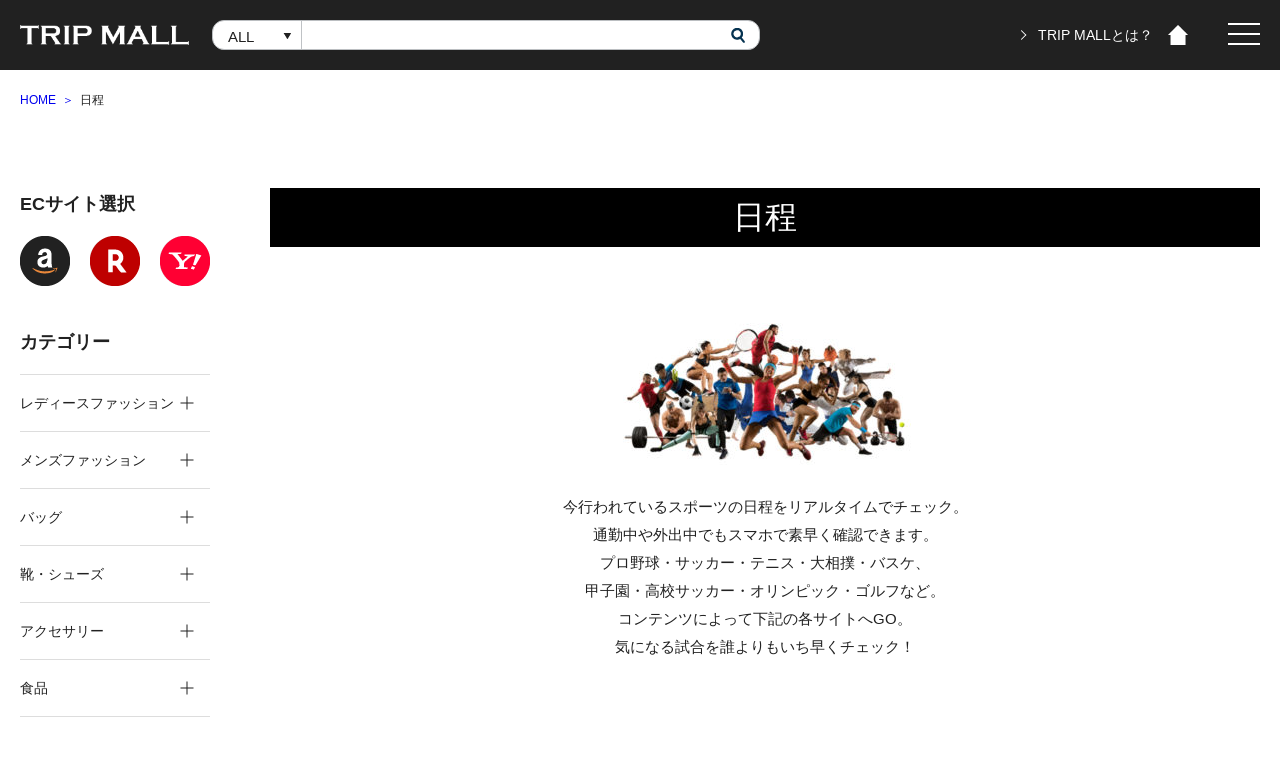

--- FILE ---
content_type: text/html; charset=UTF-8
request_url: https://tripmall.online/sports-schedule/
body_size: 19819
content:
<!doctype html>
<html dir="ltr" lang="ja" prefix="og: https://ogp.me/ns#" prefix="og: http://ogp.me/ns#">
<head>
	<meta charset="UTF-8">
	<link rel="profile" href="https://gmpg.org/xfn/11">
    <meta name="viewport" content="width=device-width, initial-scale=1, shrink-to-fit=no">
    <!-- drawer.css -->
    <link rel="stylesheet" href="https://cdnjs.cloudflare.com/ajax/libs/drawer/3.2.2/css/drawer.min.css">
    <link rel="stylesheet" href="/assets/css/main.css" media="all">
        	<title>日程 - TRIPMALL</title>
	<style>img:is([sizes="auto" i], [sizes^="auto," i]) { contain-intrinsic-size: 3000px 1500px }</style>
	
		<!-- All in One SEO 4.6.1.1 - aioseo.com -->
		<meta name="description" content="今行われてい" />
		<meta name="robots" content="max-image-preview:large" />
		<link rel="canonical" href="https://tripmall.online/sports-schedule/" />
		<meta name="generator" content="All in One SEO (AIOSEO) 4.6.1.1" />
		<meta property="og:locale" content="ja_JP" />
		<meta property="og:site_name" content="TRIPMALL - TRIP MALLはamazon、楽天市場、YAHOO!ショッピングの3大ECサイト取り扱い商品を横断検索できる商品検索・価格比較サイトです。" />
		<meta property="og:type" content="article" />
		<meta property="og:title" content="日程 - TRIPMALL" />
		<meta property="og:description" content="今行われてい" />
		<meta property="og:url" content="https://tripmall.online/sports-schedule/" />
		<meta property="article:published_time" content="2020-01-29T20:44:47+00:00" />
		<meta property="article:modified_time" content="2021-03-04T21:31:45+00:00" />
		<meta name="twitter:card" content="summary" />
		<meta name="twitter:title" content="日程 - TRIPMALL" />
		<meta name="twitter:description" content="今行われてい" />
		<script type="application/ld+json" class="aioseo-schema">
			{"@context":"https:\/\/schema.org","@graph":[{"@type":"BreadcrumbList","@id":"https:\/\/tripmall.online\/sports-schedule\/#breadcrumblist","itemListElement":[{"@type":"ListItem","@id":"https:\/\/tripmall.online\/#listItem","position":1,"name":"\u5bb6","item":"https:\/\/tripmall.online\/","nextItem":"https:\/\/tripmall.online\/sports-schedule\/#listItem"},{"@type":"ListItem","@id":"https:\/\/tripmall.online\/sports-schedule\/#listItem","position":2,"name":"\u65e5\u7a0b","previousItem":"https:\/\/tripmall.online\/#listItem"}]},{"@type":"Organization","@id":"https:\/\/tripmall.online\/#organization","name":"TRIPMALL","url":"https:\/\/tripmall.online\/"},{"@type":"WebPage","@id":"https:\/\/tripmall.online\/sports-schedule\/#webpage","url":"https:\/\/tripmall.online\/sports-schedule\/","name":"\u65e5\u7a0b - TRIPMALL","description":"\u4eca\u884c\u308f\u308c\u3066\u3044","inLanguage":"ja","isPartOf":{"@id":"https:\/\/tripmall.online\/#website"},"breadcrumb":{"@id":"https:\/\/tripmall.online\/sports-schedule\/#breadcrumblist"},"datePublished":"2020-01-30T05:44:47+09:00","dateModified":"2021-03-05T06:31:45+09:00"},{"@type":"WebSite","@id":"https:\/\/tripmall.online\/#website","url":"https:\/\/tripmall.online\/","name":"TRIPMALL","description":"TRIP MALL\u306famazon\u3001\u697d\u5929\u5e02\u5834\u3001YAHOO!\u30b7\u30e7\u30c3\u30d4\u30f3\u30b0\u306e3\u5927EC\u30b5\u30a4\u30c8\u53d6\u308a\u6271\u3044\u5546\u54c1\u3092\u6a2a\u65ad\u691c\u7d22\u3067\u304d\u308b\u5546\u54c1\u691c\u7d22\u30fb\u4fa1\u683c\u6bd4\u8f03\u30b5\u30a4\u30c8\u3067\u3059\u3002","inLanguage":"ja","publisher":{"@id":"https:\/\/tripmall.online\/#organization"}}]}
		</script>
		<!-- All in One SEO -->

<link rel="alternate" type="application/rss+xml" title="TRIPMALL &raquo; フィード" href="https://tripmall.online/feed/" />
<link rel="alternate" type="application/rss+xml" title="TRIPMALL &raquo; コメントフィード" href="https://tripmall.online/comments/feed/" />
<script type="text/javascript">
/* <![CDATA[ */
window._wpemojiSettings = {"baseUrl":"https:\/\/s.w.org\/images\/core\/emoji\/16.0.1\/72x72\/","ext":".png","svgUrl":"https:\/\/s.w.org\/images\/core\/emoji\/16.0.1\/svg\/","svgExt":".svg","source":{"concatemoji":"https:\/\/tripmall.online\/wp-includes\/js\/wp-emoji-release.min.js?ver=6.8.3"}};
/*! This file is auto-generated */
!function(s,n){var o,i,e;function c(e){try{var t={supportTests:e,timestamp:(new Date).valueOf()};sessionStorage.setItem(o,JSON.stringify(t))}catch(e){}}function p(e,t,n){e.clearRect(0,0,e.canvas.width,e.canvas.height),e.fillText(t,0,0);var t=new Uint32Array(e.getImageData(0,0,e.canvas.width,e.canvas.height).data),a=(e.clearRect(0,0,e.canvas.width,e.canvas.height),e.fillText(n,0,0),new Uint32Array(e.getImageData(0,0,e.canvas.width,e.canvas.height).data));return t.every(function(e,t){return e===a[t]})}function u(e,t){e.clearRect(0,0,e.canvas.width,e.canvas.height),e.fillText(t,0,0);for(var n=e.getImageData(16,16,1,1),a=0;a<n.data.length;a++)if(0!==n.data[a])return!1;return!0}function f(e,t,n,a){switch(t){case"flag":return n(e,"\ud83c\udff3\ufe0f\u200d\u26a7\ufe0f","\ud83c\udff3\ufe0f\u200b\u26a7\ufe0f")?!1:!n(e,"\ud83c\udde8\ud83c\uddf6","\ud83c\udde8\u200b\ud83c\uddf6")&&!n(e,"\ud83c\udff4\udb40\udc67\udb40\udc62\udb40\udc65\udb40\udc6e\udb40\udc67\udb40\udc7f","\ud83c\udff4\u200b\udb40\udc67\u200b\udb40\udc62\u200b\udb40\udc65\u200b\udb40\udc6e\u200b\udb40\udc67\u200b\udb40\udc7f");case"emoji":return!a(e,"\ud83e\udedf")}return!1}function g(e,t,n,a){var r="undefined"!=typeof WorkerGlobalScope&&self instanceof WorkerGlobalScope?new OffscreenCanvas(300,150):s.createElement("canvas"),o=r.getContext("2d",{willReadFrequently:!0}),i=(o.textBaseline="top",o.font="600 32px Arial",{});return e.forEach(function(e){i[e]=t(o,e,n,a)}),i}function t(e){var t=s.createElement("script");t.src=e,t.defer=!0,s.head.appendChild(t)}"undefined"!=typeof Promise&&(o="wpEmojiSettingsSupports",i=["flag","emoji"],n.supports={everything:!0,everythingExceptFlag:!0},e=new Promise(function(e){s.addEventListener("DOMContentLoaded",e,{once:!0})}),new Promise(function(t){var n=function(){try{var e=JSON.parse(sessionStorage.getItem(o));if("object"==typeof e&&"number"==typeof e.timestamp&&(new Date).valueOf()<e.timestamp+604800&&"object"==typeof e.supportTests)return e.supportTests}catch(e){}return null}();if(!n){if("undefined"!=typeof Worker&&"undefined"!=typeof OffscreenCanvas&&"undefined"!=typeof URL&&URL.createObjectURL&&"undefined"!=typeof Blob)try{var e="postMessage("+g.toString()+"("+[JSON.stringify(i),f.toString(),p.toString(),u.toString()].join(",")+"));",a=new Blob([e],{type:"text/javascript"}),r=new Worker(URL.createObjectURL(a),{name:"wpTestEmojiSupports"});return void(r.onmessage=function(e){c(n=e.data),r.terminate(),t(n)})}catch(e){}c(n=g(i,f,p,u))}t(n)}).then(function(e){for(var t in e)n.supports[t]=e[t],n.supports.everything=n.supports.everything&&n.supports[t],"flag"!==t&&(n.supports.everythingExceptFlag=n.supports.everythingExceptFlag&&n.supports[t]);n.supports.everythingExceptFlag=n.supports.everythingExceptFlag&&!n.supports.flag,n.DOMReady=!1,n.readyCallback=function(){n.DOMReady=!0}}).then(function(){return e}).then(function(){var e;n.supports.everything||(n.readyCallback(),(e=n.source||{}).concatemoji?t(e.concatemoji):e.wpemoji&&e.twemoji&&(t(e.twemoji),t(e.wpemoji)))}))}((window,document),window._wpemojiSettings);
/* ]]> */
</script>
<style id='wp-emoji-styles-inline-css' type='text/css'>

	img.wp-smiley, img.emoji {
		display: inline !important;
		border: none !important;
		box-shadow: none !important;
		height: 1em !important;
		width: 1em !important;
		margin: 0 0.07em !important;
		vertical-align: -0.1em !important;
		background: none !important;
		padding: 0 !important;
	}
</style>
<link rel='stylesheet' id='wp-block-library-css' href='https://tripmall.online/wp-includes/css/dist/block-library/style.min.css?ver=6.8.3' type='text/css' media='all' />
<style id='classic-theme-styles-inline-css' type='text/css'>
/*! This file is auto-generated */
.wp-block-button__link{color:#fff;background-color:#32373c;border-radius:9999px;box-shadow:none;text-decoration:none;padding:calc(.667em + 2px) calc(1.333em + 2px);font-size:1.125em}.wp-block-file__button{background:#32373c;color:#fff;text-decoration:none}
</style>
<style id='feedzy-rss-feeds-loop-style-inline-css' type='text/css'>
.wp-block-feedzy-rss-feeds-loop{display:grid;gap:24px;grid-template-columns:repeat(1,1fr)}@media(min-width:782px){.wp-block-feedzy-rss-feeds-loop.feedzy-loop-columns-2,.wp-block-feedzy-rss-feeds-loop.feedzy-loop-columns-3,.wp-block-feedzy-rss-feeds-loop.feedzy-loop-columns-4,.wp-block-feedzy-rss-feeds-loop.feedzy-loop-columns-5{grid-template-columns:repeat(2,1fr)}}@media(min-width:960px){.wp-block-feedzy-rss-feeds-loop.feedzy-loop-columns-2{grid-template-columns:repeat(2,1fr)}.wp-block-feedzy-rss-feeds-loop.feedzy-loop-columns-3{grid-template-columns:repeat(3,1fr)}.wp-block-feedzy-rss-feeds-loop.feedzy-loop-columns-4{grid-template-columns:repeat(4,1fr)}.wp-block-feedzy-rss-feeds-loop.feedzy-loop-columns-5{grid-template-columns:repeat(5,1fr)}}.wp-block-feedzy-rss-feeds-loop .wp-block-image.is-style-rounded img{border-radius:9999px}

</style>
<style id='global-styles-inline-css' type='text/css'>
:root{--wp--preset--aspect-ratio--square: 1;--wp--preset--aspect-ratio--4-3: 4/3;--wp--preset--aspect-ratio--3-4: 3/4;--wp--preset--aspect-ratio--3-2: 3/2;--wp--preset--aspect-ratio--2-3: 2/3;--wp--preset--aspect-ratio--16-9: 16/9;--wp--preset--aspect-ratio--9-16: 9/16;--wp--preset--color--black: #000000;--wp--preset--color--cyan-bluish-gray: #abb8c3;--wp--preset--color--white: #ffffff;--wp--preset--color--pale-pink: #f78da7;--wp--preset--color--vivid-red: #cf2e2e;--wp--preset--color--luminous-vivid-orange: #ff6900;--wp--preset--color--luminous-vivid-amber: #fcb900;--wp--preset--color--light-green-cyan: #7bdcb5;--wp--preset--color--vivid-green-cyan: #00d084;--wp--preset--color--pale-cyan-blue: #8ed1fc;--wp--preset--color--vivid-cyan-blue: #0693e3;--wp--preset--color--vivid-purple: #9b51e0;--wp--preset--gradient--vivid-cyan-blue-to-vivid-purple: linear-gradient(135deg,rgba(6,147,227,1) 0%,rgb(155,81,224) 100%);--wp--preset--gradient--light-green-cyan-to-vivid-green-cyan: linear-gradient(135deg,rgb(122,220,180) 0%,rgb(0,208,130) 100%);--wp--preset--gradient--luminous-vivid-amber-to-luminous-vivid-orange: linear-gradient(135deg,rgba(252,185,0,1) 0%,rgba(255,105,0,1) 100%);--wp--preset--gradient--luminous-vivid-orange-to-vivid-red: linear-gradient(135deg,rgba(255,105,0,1) 0%,rgb(207,46,46) 100%);--wp--preset--gradient--very-light-gray-to-cyan-bluish-gray: linear-gradient(135deg,rgb(238,238,238) 0%,rgb(169,184,195) 100%);--wp--preset--gradient--cool-to-warm-spectrum: linear-gradient(135deg,rgb(74,234,220) 0%,rgb(151,120,209) 20%,rgb(207,42,186) 40%,rgb(238,44,130) 60%,rgb(251,105,98) 80%,rgb(254,248,76) 100%);--wp--preset--gradient--blush-light-purple: linear-gradient(135deg,rgb(255,206,236) 0%,rgb(152,150,240) 100%);--wp--preset--gradient--blush-bordeaux: linear-gradient(135deg,rgb(254,205,165) 0%,rgb(254,45,45) 50%,rgb(107,0,62) 100%);--wp--preset--gradient--luminous-dusk: linear-gradient(135deg,rgb(255,203,112) 0%,rgb(199,81,192) 50%,rgb(65,88,208) 100%);--wp--preset--gradient--pale-ocean: linear-gradient(135deg,rgb(255,245,203) 0%,rgb(182,227,212) 50%,rgb(51,167,181) 100%);--wp--preset--gradient--electric-grass: linear-gradient(135deg,rgb(202,248,128) 0%,rgb(113,206,126) 100%);--wp--preset--gradient--midnight: linear-gradient(135deg,rgb(2,3,129) 0%,rgb(40,116,252) 100%);--wp--preset--font-size--small: 13px;--wp--preset--font-size--medium: 20px;--wp--preset--font-size--large: 36px;--wp--preset--font-size--x-large: 42px;--wp--preset--spacing--20: 0.44rem;--wp--preset--spacing--30: 0.67rem;--wp--preset--spacing--40: 1rem;--wp--preset--spacing--50: 1.5rem;--wp--preset--spacing--60: 2.25rem;--wp--preset--spacing--70: 3.38rem;--wp--preset--spacing--80: 5.06rem;--wp--preset--shadow--natural: 6px 6px 9px rgba(0, 0, 0, 0.2);--wp--preset--shadow--deep: 12px 12px 50px rgba(0, 0, 0, 0.4);--wp--preset--shadow--sharp: 6px 6px 0px rgba(0, 0, 0, 0.2);--wp--preset--shadow--outlined: 6px 6px 0px -3px rgba(255, 255, 255, 1), 6px 6px rgba(0, 0, 0, 1);--wp--preset--shadow--crisp: 6px 6px 0px rgba(0, 0, 0, 1);}:where(.is-layout-flex){gap: 0.5em;}:where(.is-layout-grid){gap: 0.5em;}body .is-layout-flex{display: flex;}.is-layout-flex{flex-wrap: wrap;align-items: center;}.is-layout-flex > :is(*, div){margin: 0;}body .is-layout-grid{display: grid;}.is-layout-grid > :is(*, div){margin: 0;}:where(.wp-block-columns.is-layout-flex){gap: 2em;}:where(.wp-block-columns.is-layout-grid){gap: 2em;}:where(.wp-block-post-template.is-layout-flex){gap: 1.25em;}:where(.wp-block-post-template.is-layout-grid){gap: 1.25em;}.has-black-color{color: var(--wp--preset--color--black) !important;}.has-cyan-bluish-gray-color{color: var(--wp--preset--color--cyan-bluish-gray) !important;}.has-white-color{color: var(--wp--preset--color--white) !important;}.has-pale-pink-color{color: var(--wp--preset--color--pale-pink) !important;}.has-vivid-red-color{color: var(--wp--preset--color--vivid-red) !important;}.has-luminous-vivid-orange-color{color: var(--wp--preset--color--luminous-vivid-orange) !important;}.has-luminous-vivid-amber-color{color: var(--wp--preset--color--luminous-vivid-amber) !important;}.has-light-green-cyan-color{color: var(--wp--preset--color--light-green-cyan) !important;}.has-vivid-green-cyan-color{color: var(--wp--preset--color--vivid-green-cyan) !important;}.has-pale-cyan-blue-color{color: var(--wp--preset--color--pale-cyan-blue) !important;}.has-vivid-cyan-blue-color{color: var(--wp--preset--color--vivid-cyan-blue) !important;}.has-vivid-purple-color{color: var(--wp--preset--color--vivid-purple) !important;}.has-black-background-color{background-color: var(--wp--preset--color--black) !important;}.has-cyan-bluish-gray-background-color{background-color: var(--wp--preset--color--cyan-bluish-gray) !important;}.has-white-background-color{background-color: var(--wp--preset--color--white) !important;}.has-pale-pink-background-color{background-color: var(--wp--preset--color--pale-pink) !important;}.has-vivid-red-background-color{background-color: var(--wp--preset--color--vivid-red) !important;}.has-luminous-vivid-orange-background-color{background-color: var(--wp--preset--color--luminous-vivid-orange) !important;}.has-luminous-vivid-amber-background-color{background-color: var(--wp--preset--color--luminous-vivid-amber) !important;}.has-light-green-cyan-background-color{background-color: var(--wp--preset--color--light-green-cyan) !important;}.has-vivid-green-cyan-background-color{background-color: var(--wp--preset--color--vivid-green-cyan) !important;}.has-pale-cyan-blue-background-color{background-color: var(--wp--preset--color--pale-cyan-blue) !important;}.has-vivid-cyan-blue-background-color{background-color: var(--wp--preset--color--vivid-cyan-blue) !important;}.has-vivid-purple-background-color{background-color: var(--wp--preset--color--vivid-purple) !important;}.has-black-border-color{border-color: var(--wp--preset--color--black) !important;}.has-cyan-bluish-gray-border-color{border-color: var(--wp--preset--color--cyan-bluish-gray) !important;}.has-white-border-color{border-color: var(--wp--preset--color--white) !important;}.has-pale-pink-border-color{border-color: var(--wp--preset--color--pale-pink) !important;}.has-vivid-red-border-color{border-color: var(--wp--preset--color--vivid-red) !important;}.has-luminous-vivid-orange-border-color{border-color: var(--wp--preset--color--luminous-vivid-orange) !important;}.has-luminous-vivid-amber-border-color{border-color: var(--wp--preset--color--luminous-vivid-amber) !important;}.has-light-green-cyan-border-color{border-color: var(--wp--preset--color--light-green-cyan) !important;}.has-vivid-green-cyan-border-color{border-color: var(--wp--preset--color--vivid-green-cyan) !important;}.has-pale-cyan-blue-border-color{border-color: var(--wp--preset--color--pale-cyan-blue) !important;}.has-vivid-cyan-blue-border-color{border-color: var(--wp--preset--color--vivid-cyan-blue) !important;}.has-vivid-purple-border-color{border-color: var(--wp--preset--color--vivid-purple) !important;}.has-vivid-cyan-blue-to-vivid-purple-gradient-background{background: var(--wp--preset--gradient--vivid-cyan-blue-to-vivid-purple) !important;}.has-light-green-cyan-to-vivid-green-cyan-gradient-background{background: var(--wp--preset--gradient--light-green-cyan-to-vivid-green-cyan) !important;}.has-luminous-vivid-amber-to-luminous-vivid-orange-gradient-background{background: var(--wp--preset--gradient--luminous-vivid-amber-to-luminous-vivid-orange) !important;}.has-luminous-vivid-orange-to-vivid-red-gradient-background{background: var(--wp--preset--gradient--luminous-vivid-orange-to-vivid-red) !important;}.has-very-light-gray-to-cyan-bluish-gray-gradient-background{background: var(--wp--preset--gradient--very-light-gray-to-cyan-bluish-gray) !important;}.has-cool-to-warm-spectrum-gradient-background{background: var(--wp--preset--gradient--cool-to-warm-spectrum) !important;}.has-blush-light-purple-gradient-background{background: var(--wp--preset--gradient--blush-light-purple) !important;}.has-blush-bordeaux-gradient-background{background: var(--wp--preset--gradient--blush-bordeaux) !important;}.has-luminous-dusk-gradient-background{background: var(--wp--preset--gradient--luminous-dusk) !important;}.has-pale-ocean-gradient-background{background: var(--wp--preset--gradient--pale-ocean) !important;}.has-electric-grass-gradient-background{background: var(--wp--preset--gradient--electric-grass) !important;}.has-midnight-gradient-background{background: var(--wp--preset--gradient--midnight) !important;}.has-small-font-size{font-size: var(--wp--preset--font-size--small) !important;}.has-medium-font-size{font-size: var(--wp--preset--font-size--medium) !important;}.has-large-font-size{font-size: var(--wp--preset--font-size--large) !important;}.has-x-large-font-size{font-size: var(--wp--preset--font-size--x-large) !important;}
:where(.wp-block-post-template.is-layout-flex){gap: 1.25em;}:where(.wp-block-post-template.is-layout-grid){gap: 1.25em;}
:where(.wp-block-columns.is-layout-flex){gap: 2em;}:where(.wp-block-columns.is-layout-grid){gap: 2em;}
:root :where(.wp-block-pullquote){font-size: 1.5em;line-height: 1.6;}
</style>
<link rel='stylesheet' id='bogo-css' href='https://tripmall.online/wp-content/plugins/bogo/includes/css/style.css?ver=3.7' type='text/css' media='all' />
<link rel='stylesheet' id='tripmall-style-css' href='https://tripmall.online/wp-content/themes/tripmall/style.css?ver=6.8.3' type='text/css' media='all' />
<link rel='stylesheet' id='tablepress-default-css' href='https://tripmall.online/wp-content/tablepress-combined.min.css?ver=19' type='text/css' media='all' />
<link rel='stylesheet' id='tablepress-responsive-tables-css' href='https://tripmall.online/wp-content/plugins/tablepress-responsive-tables/css/tablepress-responsive.min.css?ver=1.8' type='text/css' media='all' />
<script type="text/javascript" src="https://tripmall.online/wp-includes/js/jquery/jquery.min.js?ver=3.7.1" id="jquery-core-js"></script>
<script type="text/javascript" src="https://tripmall.online/wp-includes/js/jquery/jquery-migrate.min.js?ver=3.4.1" id="jquery-migrate-js"></script>
<link rel="https://api.w.org/" href="https://tripmall.online/wp-json/" /><link rel="alternate" title="JSON" type="application/json" href="https://tripmall.online/wp-json/wp/v2/pages/6634" /><link rel="EditURI" type="application/rsd+xml" title="RSD" href="https://tripmall.online/xmlrpc.php?rsd" />
<meta name="generator" content="WordPress 6.8.3" />
<link rel='shortlink' href='https://tripmall.online/?p=6634' />
<link rel="alternate" title="oEmbed (JSON)" type="application/json+oembed" href="https://tripmall.online/wp-json/oembed/1.0/embed?url=https%3A%2F%2Ftripmall.online%2Fsports-schedule%2F" />
<link rel="alternate" title="oEmbed (XML)" type="text/xml+oembed" href="https://tripmall.online/wp-json/oembed/1.0/embed?url=https%3A%2F%2Ftripmall.online%2Fsports-schedule%2F&#038;format=xml" />
<style type="text/css">
.feedzy-rss-link-icon:after {
	content: url("https://tripmall.online/wp-content/plugins/feedzy-rss-feeds/img/external-link.png");
	margin-left: 3px;
}
</style>
		<link rel="stylesheet" href="https://tripmall.online/wp-content/plugins/frontend-user-admin/frontend-user-admin.css" type="text/css" media="screen" />
<!-- HFCM by 99 Robots - Snippet # 6: Research Artisan -->
<!-- Research Artisan Pro Script Tag Start -->
<script type="text/javascript">
var _Ra={};
    _Ra.hId='1';
    _Ra.uCd='20071100008482412608';
  (function(){var s=document.getElementsByTagName('script')[0],js=document.createElement('script');js.type='text/javascript';js.async='async';js.src='https://analyze.pro.research-artisan.com/track/script.php';s.parentNode.insertBefore(js,s);})();
</script>
<noscript><p><img src="https://analyze.pro.research-artisan.com/track/tracker.php?ucd=20071100008482412608&hid=1&guid=ON" alt="" width="1" height="1" /></p></noscript>
<!-- Research Artisan Pro Script Tag End -->
<!-- /end HFCM by 99 Robots -->
<!-- HFCM by 99 Robots - Snippet # 10: Adobe affiliate -->
<!-- TradeDoubler site verification 3185639 -->
<!-- TradeDoubler site verification 3186122 -->
<!-- /end HFCM by 99 Robots -->
<!-- HFCM by 99 Robots - Snippet # 17: Gタグマネジャー_G広告用 -->
<!-- Google Tag Manager -->
<script>(function(w,d,s,l,i){w[l]=w[l]||[];w[l].push({'gtm.start':
new Date().getTime(),event:'gtm.js'});var f=d.getElementsByTagName(s)[0],
j=d.createElement(s),dl=l!='dataLayer'?'&l='+l:'';j.async=true;j.src=
'https://www.googletagmanager.com/gtm.js?id='+i+dl;f.parentNode.insertBefore(j,f);
})(window,document,'script','dataLayer','GTM-P2LDH696');</script>
<!-- End Google Tag Manager -->

<!-- Google Tag Manager (noscript) -->
<noscript><iframe src="https://www.googletagmanager.com/ns.html?id=GTM-P2LDH696"
height="0" width="0" style="display:none;visibility:hidden"></iframe></noscript>
<!-- End Google Tag Manager (noscript) -->
<!-- /end HFCM by 99 Robots -->
<!-- HFCM by 99 Robots - Snippet # 18: G広告タグ_全ページ用 -->
<!-- Google tag (gtag.js) -->
<script async src="https://www.googletagmanager.com/gtag/js?id=AW-760067579"></script>
<script>
  window.dataLayer = window.dataLayer || [];
  function gtag(){dataLayer.push(arguments);}
  gtag('js', new Date());

  gtag('config', 'AW-760067579');
</script>

<!-- /end HFCM by 99 Robots -->
<link rel="stylesheet" href="https://tripmall.online/wp-content/plugins/net-shop-admin/net-shop-admin.css" type="text/css" media="screen" />
<style type="text/css">.recentcomments a{display:inline !important;padding:0 !important;margin:0 !important;}</style><noscript><style>.lazyload[data-src]{display:none !important;}</style></noscript><style>.lazyload{background-image:none !important;}.lazyload:before{background-image:none !important;}</style>		<style type="text/css" id="wp-custom-css">
			@media only screen and (min-width : 736px){
.sample {
   display: none;
}
}




@media only screen and (max-width : 736px){
.site-header-in {
    padding: 0;
}
.site-header-conts {
    padding: 40px 0 0;
}
.site-title {
    padding: 0;
}
.section-wrap .section-in .section-title, .section-wrap .article-header .section-title {
    font-size: 0.9em;
}
}

@media only screen and (max-width : 736px){
.mbdisplay {display:none;}
}

@media only screen and (min-width : 736px){
.pcdisplay {display:none;}
}


@media only screen and (max-width : 736px){
.global-nav {
    display: none;
}
.site-header-conts {
    padding-top: 0;
}
}




		</style>
			
<meta name="google-site-verification" content="OX-9uff4JgxL7JtAi7MhHScFKrQNAGeuVnh6T6OZA4E" />	
	
<!-- Google Tag Manager -->
<script>(function(w,d,s,l,i){w[l]=w[l]||[];w[l].push({'gtm.start':
new Date().getTime(),event:'gtm.js'});var f=d.getElementsByTagName(s)[0],
j=d.createElement(s),dl=l!='dataLayer'?'&l='+l:'';j.async=true;j.src=
'https://www.googletagmanager.com/gtm.js?id='+i+dl;f.parentNode.insertBefore(j,f);
})(window,document,'script','dataLayer','GTM-T5XR7NG');</script>
<!-- End Google Tag Manager -->
	

<script data-ad-client="ca-pub-6673316761188131" async src="https://pagead2.googlesyndication.com/pagead/js/adsbygoogle.js"></script>
	
</head>

<body class="wp-singular page-template page-template-brand-template page-template-brand-template-php page page-id-6634 wp-theme-tripmall drawer drawer--right ja">
<!-- Google Tag Manager (noscript) -->
<noscript><iframe src="https://www.googletagmanager.com/ns.html?id=GTM-T5XR7NG"
height="0" width="0" style="display:none;visibility:hidden"></iframe></noscript>
<!-- End Google Tag Manager (noscript) -->
  <div id="top" class="page">
    <header class="header">
        <div class="container">
            <div class="header-left-container">
                <div class="header-logo">
                                    <div><a href="https://tripmall.online/"><img src="[data-uri]" alt="TRIP MALL" data-src="/assets/img/logo.png" decoding="async" class="lazyload"><noscript><img src="/assets/img/logo.png" alt="TRIP MALL" data-eio="l"></noscript></a></div>
                                </div>

                <div class="header-form">
                    <div class="header-form-box">
                        <form id="search-form" name="searchForm" action="/search/" method="GET">
                            <div class="search-select-wrap">
                                <select class="search-select" name="category">
                                    <option>ALL</option>
                                    <option value="レディースファッション">レディースファッション</option>
                                    <option value="メンズファッション">メンズファッション</option>
                                    <option value="バッグ">バッグ</option>
                                    <option value="靴">靴・シューズ</option>
                                    <option value="アクセサリー">アクセサリー</option>
                                    <option value="食料品">食品</option>
                                    <option value="スイーツ お菓子">スイーツ・お菓子</option>
                                    <option value="飲料">飲料・お酒</option>
                                    <option value="インテリア 家具">インテリア・家具</option>
                                    <option value="雑貨 日用品">雑貨・日用品</option>
                                    <option value="生活家電">家電・カメラ・AV機器</option>
                                    <option value="パソコン">PC・パソコン周辺機器</option>
                                    <option value="美容 コスメ">美容・コスメ</option>
                                    <option value="本">本・書籍</option>
                                    <option value="CD DVD アーティスト">CD・DVD</option>
                                    <option value="医薬品 ヘルスケア">医薬品・ヘルスケア</option>
                                    <option value="おもちゃ">おもちゃ・ホビー</option>
                                    <option value="ベビー用品">ベビー用品</option>
                                    <option value="スポーツ">スポーツ</option>
                                    <option value="アウトドア">アウトドア</option>
                                </select>

                                <select id="width_tmp_select">
                                    <option id="width_tmp_option"></option>
                                </select>
                            </div>
                            <input class="search-input" type="search" name="q">
                            <button class="search-submit" type="submit"><img src="[data-uri]" alt="検索" data-src="/assets/img/icon-search.png" decoding="async" class="lazyload"><noscript><img src="/assets/img/icon-search.png" alt="検索" data-eio="l"></noscript></button>

                            <input type="hidden" name="availability" value="false">
                            <input type="hidden" name="sort" value="normal">
                            <input type="hidden" name="ec" value="amazon,rakuten,yahoo">
                            <input type="hidden" name="minPrice" value="">
                            <input type="hidden" name="maxPrice" value="">
                        </form>
                    </div>
                </div>
            </div>

            <div class="header-right-container">
                <div class="header-about">
                    <a href="/about/">TRIP MALLとは？</a>
                </div>
                <div class="header-links">
                    <ul>
                        <li class="home">
                            <a href="/setup/"><img src="[data-uri]" alt="" data-src="/assets/img/icon-home.png" decoding="async" class="lazyload"><noscript><img src="/assets/img/icon-home.png" alt="" data-eio="l"></noscript></a>
                            <div class="tool-tip">ホームページに設定する</div>
                        </li>
                    </ul>
                </div>
                <div class="header-menu">
                    <button type="button" class="drawer-toggle drawer-hamburger">
                        <span class="drawer-hamburger-icon"></span>
                    </button>
                </div>
                <nav class="drawer-nav" role="navigation">
                    <div class="drawer-nav-inner">
                        <div>
                            <div class="drawer-close-wrap">
                                <span class="drawer-close"></span>
                            </div>
                            <div class="sp-only">
                                <form id="search-form" action="/search/" method="GET">
                                    <div class="search-input-wrapper">
                                        <input class="search-input" type="search" name="q">
                                        <button class="search-submit" type="submit"><img src="[data-uri]" alt="検索" data-src="/assets/img/icon-search.png" decoding="async" class="lazyload"><noscript><img src="/assets/img/icon-search.png" alt="検索" data-eio="l"></noscript></button>
                                    </div>
                                </form>
                            </div>

                            <ul class="drawer-menu">
                                <li><a class="drawer-menu-item" href="/about/">TRIP MALLとは？</a></li>
                                <li><a class="drawer-menu-item" href="/guide/">ショッピングガイド</a></li>
                                <li><a class="drawer-menu-item" href="/qa/">Q&amp;A</a></li>
                                <!--<li><a class="drawer-menu-item" href="/contact/">お問い合わせ</a></li>-->
                            </ul>
                            <ul class="drawer-utils">
                                <li><a href="/setup/"><i class="icon-home"></i> ホームページに設定する</a></li>
                            </ul>
                        </div>
                    </div>
                </nav>
            </div>
        </div>
    </header>
    
        <div class="container">
        <div class="breadcrumb"><ul><li ><a href="https://tripmall.online/" class="home"><span>HOME</span></a></li><li><span>日程</span></li></ul></div>    </div>
    
      <main class="main">
		  
		  
<script type="text/javascript">
    amzn_assoc_ad_type = "link_enhancement_widget";
    amzn_assoc_tracking_id = "kama7701-22";
    amzn_assoc_linkid = "a19a0231f0db03381d8e8095ab662b44";
    amzn_assoc_placement = "";
    amzn_assoc_marketplace = "amazon";
    amzn_assoc_region = "JP";
</script>
<script src="//ws-fe.amazon-adsystem.com/widgets/q?ServiceVersion=20070822&Operation=GetScript&ID=OneJS&WS=1&MarketPlace=JP"></script>

        <div class="layout-col2 container">
            <article class="brand-article article">
                <h1 class="brand-title" style="background-color:; color:">日程</h1>
                <div class="article-content">
                    <div class="sp-only">
&nbsp;<br />
<img fetchpriority="high" decoding="async" src="[data-uri]" alt="" width="600" height="300" class="alignnone size-full wp-image-6294 lazyload"   data-src="https://tripmall.online/wp-content/uploads/2020/01/TM_SP_nittei.jpg" data-srcset="https://tripmall.online/wp-content/uploads/2020/01/TM_SP_nittei.jpg 600w, https://tripmall.online/wp-content/uploads/2020/01/TM_SP_nittei-300x150.jpg 300w" data-sizes="auto" /><noscript><img fetchpriority="high" decoding="async" src="https://tripmall.online/wp-content/uploads/2020/01/TM_SP_nittei.jpg" alt="" width="600" height="300" class="alignnone size-full wp-image-6294" srcset="https://tripmall.online/wp-content/uploads/2020/01/TM_SP_nittei.jpg 600w, https://tripmall.online/wp-content/uploads/2020/01/TM_SP_nittei-300x150.jpg 300w" sizes="(max-width: 600px) 100vw, 600px" data-eio="l" /></noscript>
&nbsp;<br />
&nbsp;<br />
<script async src="https://pagead2.googlesyndication.com/pagead/js/adsbygoogle.js"></script><!-- TM_SP_Rバナー_2P --><ins class="adsbygoogle"
     style="display:block"
     data-ad-client="ca-pub-6673316761188131"
     data-ad-slot="5857861953"
     data-ad-format="auto"
     data-full-width-responsive="true"></ins><script>
     (adsbygoogle = window.adsbygoogle || []).push({});</script>
&nbsp;<br />
&nbsp;<br />
</div>

<span class="pc-only">
&nbsp;<br />
<center>
<img decoding="async" src="[data-uri]" alt="" width="300" height="150" class="alignnone size-full wp-image-6294 lazyload"   data-src="https://tripmall.online/wp-content/uploads/2020/01/TM_SP_nittei.jpg" data-srcset="https://tripmall.online/wp-content/uploads/2020/01/TM_SP_nittei.jpg 600w, https://tripmall.online/wp-content/uploads/2020/01/TM_SP_nittei-300x150.jpg 300w" data-sizes="auto" /><noscript><img decoding="async" src="https://tripmall.online/wp-content/uploads/2020/01/TM_SP_nittei.jpg" alt="" width="300" height="150" class="alignnone size-full wp-image-6294" srcset="https://tripmall.online/wp-content/uploads/2020/01/TM_SP_nittei.jpg 600w, https://tripmall.online/wp-content/uploads/2020/01/TM_SP_nittei-300x150.jpg 300w" sizes="(max-width: 300px) 100vw, 300px" data-eio="l" /></noscript>
</center>
</span>

&nbsp;<br />

<center>
今行われているスポーツの日程をリアルタイムでチェック。<br />
通勤中や外出中でもスマホで素早く確認できます。<br /><br class="sp-only">
プロ野球・サッカー・テニス・大相撲・バスケ、<br />
甲子園・高校サッカー・オリンピック・ゴルフなど。<br /><br class="sp-only">
コンテンツによって下記の各サイトへGO。<br />
気になる試合を誰よりもいち早くチェック！<br /><br class="sp-only">
</center>


&nbsp;<br />

<div class="sp-only">
&nbsp;<br />
<script async src="https://pagead2.googlesyndication.com/pagead/js/adsbygoogle.js"></script>
<!-- TM_SP_Rバナー_2P_2 -->
<ins class="adsbygoogle"
     style="display:block"
     data-ad-client="ca-pub-6673316761188131"
     data-ad-slot="8046957314"
     data-ad-format="auto"
     data-full-width-responsive="true"></ins>
<script>
     (adsbygoogle = window.adsbygoogle || []).push({});
</script>
</div>

<p>&nbsp;<br />
    &nbsp;</p>

<h2 class="brand-form-title">スポーツの試合日程</h2>
各スポーツの試合日程をチェックすることができます。iphone（アイフォン）・Android（アンドロイド）ともに対応しているので、お持ちの端末に合ったサービスをご利用ください。<br /><br class="sp-only">
検索ボックスから探したいスポーツ・試合名を入力して検索することで、スムーズに見つけることも可能です。<br /><br class="sp-only">
スポーツコンテンツによってはリアルタイムの試合を無料お試し視聴できます。<br /><br class="sp-only">


&nbsp;<br />



<table id="tablepress-52-no-2" class="tablepress tablepress-id-52 tablepress-responsive">
<thead>
<tr class="row-1 odd">
	<th class="column-1" style="width:50%;">イベント名</th><th class="column-2" style="width:50%;">日程</th>
</tr>
</thead>
<tbody class="row-hover">
<tr class="row-2 even">
	<td class="column-1">【サッカー】天皇杯</td><td class="column-2">2020年1月1日</td>
</tr>
<tr class="row-3 odd">
	<td class="column-1">【駅伝】箱根駅伝</td><td class="column-2">2020年1月2日〜1月3日</td>
</tr>
<tr class="row-4 even">
	<td class="column-1">【バレー】春の高校バレー</td><td class="column-2">2020年1月5日～1月12日</td>
</tr>
<tr class="row-5 odd">
	<td class="column-1">【大相撲】一月場所</td><td class="column-2">2020年1月12日〜</td>
</tr>
<tr class="row-6 even">
	<td class="column-1">【テニス】全豪オープン</td><td class="column-2">2020年1月20日〜2月2日</td>
</tr>
<tr class="row-7 odd">
	<td class="column-1">【アメリカンフットボール・NFL】スーパーボウル</td><td class="column-2">2020年2月2日</td>
</tr>
<tr class="row-8 even">
	<td class="column-1">【フィギュアスケート】四大陸フィギュアスケート選手権</td><td class="column-2">2020年2月4日〜2月9日</td>
</tr>
<tr class="row-9 odd">
	<td class="column-1">【サッカー】Jリーグ 2020シーズン</td><td class="column-2">2020年2月21日～12月上旬</td>
</tr>
<tr class="row-10 even">
	<td class="column-1">【マラソン】東京マラソン2020</td><td class="column-2">2020年3月1日</td>
</tr>
<tr class="row-11 odd">
	<td class="column-1">【大相撲】三月場所</td><td class="column-2">2020年3月8日〜</td>
</tr>
<tr class="row-12 even">
	<td class="column-1">【野球】選抜高等学校野球大会</td><td class="column-2">2020年3月19日〜3月31日</td>
</tr>
<tr class="row-13 odd">
	<td class="column-1">【プロ野球】セ・パリーズ開幕</td><td class="column-2">2020年3月20日〜</td>
</tr>
<tr class="row-14 even">
	<td class="column-1">【卓球】世界卓球選手権団体戦</td><td class="column-2">2020年3月22日〜3月29日</td>
</tr>
<tr class="row-15 odd">
	<td class="column-1">【ゴルフ】マスターズ・トーナメント</td><td class="column-2">2020年4月9日〜4月12日</td>
</tr>
<tr class="row-16 even">
	<td class="column-1">【アイスホッケー】世界選手権</td><td class="column-2">2020年5月8日〜5月24日</td>
</tr>
<tr class="row-17 odd">
	<td class="column-1">【ゴルフ】全米女子オープン</td><td class="column-2">2020年6月4日〜6月7日</td>
</tr>
<tr class="row-18 even">
	<td class="column-1">【サッカー】UEFA EURO 2020</td><td class="column-2">2020年6月12日〜7月12日</td>
</tr>
<tr class="row-19 odd">
	<td class="column-1">【ゴルフ】全米オープン</td><td class="column-2">2020年6月18日〜6月21日</td>
</tr>
<tr class="row-20 even">
	<td class="column-1">【総合】東京オリンピック</td><td class="column-2">2020年7月24日〜8月9日</td>
</tr>
</tbody>
</table>


<div class="sp-only">
<p>&nbsp;<br />
    &nbsp;</p>
<h2 class="brand-form-title">サービス一覧</h2>
        <section class="section">
            <ul class="category-list">
                <li class="category-item">
                    <a href="https://tripmall.online/sports-newsflash/" class="category-item-link">
                        <div class="category-item-image">
                            <img decoding="async" src="[data-uri]" alt="" data-src="/assets/img/index/TM_service_sokuho.jpg" class="lazyload"><noscript><img decoding="async" src="/assets/img/index/TM_service_sokuho.jpg" alt="" data-eio="l"></noscript>
                        </div>
                        <div class="category-item-text">
                            <h3 class="category-item-name">
                                <span class="category-item-name-en">速報</span>
                            </h3>
                        </div>
                    </a>
                </li>
                <li class="category-item">
                    <a href="https://tripmall.online/sports-schedule/" class="category-item-link">
                        <div class="category-item-image">
                            <img decoding="async" src="[data-uri]" alt="" data-src="/assets/img/index/TM_service_nittei.jpg" class="lazyload"><noscript><img decoding="async" src="/assets/img/index/TM_service_nittei.jpg" alt="" data-eio="l"></noscript>
                        </div>
                        <div class="category-item-text">
                            <h3 class="category-item-name">
                                <span class="category-item-name-en">日程</span>
                            </h3>
                        </div>
                    </a>
                </li>
                <li class="category-item">
                    <a href="https://tripmall.online/brand-spwatch/" class="category-item-link">
                        <div class="category-item-image">
                            <img decoding="async" src="[data-uri]" alt="" data-src="/assets/img/index/TM_service_sdemiru.jpg" class="lazyload"><noscript><img decoding="async" src="/assets/img/index/TM_service_sdemiru.jpg" alt="" data-eio="l"></noscript>
                        </div>
                        <div class="category-item-text">
                            <h3 class="category-item-name">
                                <span class="category-item-name-en">スマホでみる</span>
                            </h3>
                        </div>
                    </a>
                </li>
                <li class="category-item">
                    <a href="https://tripmall.online/sports-program/" class="category-item-link">
                        <div class="category-item-image">
                            <img decoding="async" src="[data-uri]" alt="" data-src="/assets/img/index/TM_service_channelhyo.jpg" class="lazyload"><noscript><img decoding="async" src="/assets/img/index/TM_service_channelhyo.jpg" alt="" data-eio="l"></noscript>
                        </div>
                        <div class="category-item-text">
                            <h3 class="category-item-name">
                                <span class="category-item-name-en">番組表</span>
                            </h3>
                        </div>
                    </a>
                </li>
                <li class="category-item">
                    <a href="https://tripmall.online/video-tryfree/" class="category-item-link">
                        <div class="category-item-image">
                            <img decoding="async" src="[data-uri]" alt="" data-src="/assets/img/index/TM_service_30free.jpg" class="lazyload"><noscript><img decoding="async" src="/assets/img/index/TM_service_30free.jpg" alt="" data-eio="l"></noscript>
                        </div>
                        <div class="category-item-text">
                            <h3 class="category-item-name">
                                <span class="category-item-name-en">無料お試し視聴</span>
                            </h3>
                        </div>
                    </a>
                </li>

                <li class="category-item">
                    <a href="https://tripmall.online/brand-apps/" class="category-item-link">
                        <div class="category-item-image">
                            <img decoding="async" src="[data-uri]" alt="" data-src="/assets/img/index/TM_service5.jpg" class="lazyload"><noscript><img decoding="async" src="/assets/img/index/TM_service5.jpg" alt="" data-eio="l"></noscript>
                        </div>
                        <div class="category-item-text">
                            <h3 class="category-item-name">
                                <span class="category-item-name-en">公式アプリ</span>
                            </h3>
                        </div>
                    </a>
                </li>
            </ul>

        </section>
</div>


&nbsp;<br />

<div class="pc-only">
<p>&nbsp;<br />
    &nbsp;<br />
    &nbsp;</p>
</div>




<h2 class="brand-form-title">スポーツ日程に関する欲しい商品を「Amazon」「楽天」「ヤフー」で横断検索</h2>
<div class="brand-form-intro">
<p>TRIPMALLでは、あなたの気になる商品を３大ポータルサイトまとめて横断検索して、「価格が高い順」「価格が低い順」で自由に商品を並び替えることができ、<br>
また「在庫の有無」「価格帯」を絞り込んで、気になった商品を一目で比較検討できます。</p>
</div>




<form class="brand-form" action="/search/" method="GET">
    <div class="brand-form-input">
        <input class="search-input" type="search" name="q" required="">
        <button class="search-submit" type="submit"><img decoding="async" src="[data-uri]" alt="検索" data-src="/assets/img/icon-search.png" class="lazyload"><noscript><img decoding="async" src="/assets/img/icon-search.png" alt="検索" data-eio="l"></noscript></button>
    </div>
    <div class="brand-form-option">
        <div class="brand-form-option-row">
            <div class="brand-form-option-title">横断検索</div>
            <div class="brand-form-option-content">
                <button class="check-all" data-action="check-all-ec">全て選択</button>

                <div class="ec-list ec-select">
                    <label data-ec="amazon" for="ec-amazon" class="ec-label">
                        <img decoding="async" class="pc-only lazyload" src="[data-uri]" alt="Amazon" data-src="/assets/img/icon-amazon_on.png"><noscript><img decoding="async" class="pc-only" src="/assets/img/icon-amazon_on.png" alt="Amazon" data-eio="l"></noscript>
                        <img decoding="async" class="pc-only lazyload" src="[data-uri]" alt="Amazon" data-src="/assets/img/icon-amazon_off.png"><noscript><img decoding="async" class="pc-only" src="/assets/img/icon-amazon_off.png" alt="Amazon" data-eio="l"></noscript>
                        <img decoding="async" class="sp-only lazyload" src="[data-uri]" alt="Amazon" data-src="/assets/img/icon-amazon_sp_on.png"><noscript><img decoding="async" class="sp-only" src="/assets/img/icon-amazon_sp_on.png" alt="Amazon" data-eio="l"></noscript>
                        <img decoding="async" class="sp-only lazyload" src="[data-uri]" alt="Amazon" data-src="/assets/img/icon-amazon_sp_off.png"><noscript><img decoding="async" class="sp-only" src="/assets/img/icon-amazon_sp_off.png" alt="Amazon" data-eio="l"></noscript>
                    </label>

                    <label data-ec="rakuten" for="ec-rakuten" class="ec-label">
                        <img decoding="async" class="pc-only lazyload" src="[data-uri]" alt="楽天市場" data-src="/assets/img/icon-rakuten_on.png"><noscript><img decoding="async" class="pc-only" src="/assets/img/icon-rakuten_on.png" alt="楽天市場" data-eio="l"></noscript>
                        <img decoding="async" class="pc-only lazyload" src="[data-uri]" alt="楽天市場" data-src="/assets/img/icon-rakuten_off.png"><noscript><img decoding="async" class="pc-only" src="/assets/img/icon-rakuten_off.png" alt="楽天市場" data-eio="l"></noscript>
                        <img decoding="async" class="sp-only lazyload" src="[data-uri]" alt="楽天市場" data-src="/assets/img/icon-rakuten_sp_on.png"><noscript><img decoding="async" class="sp-only" src="/assets/img/icon-rakuten_sp_on.png" alt="楽天市場" data-eio="l"></noscript>
                        <img decoding="async" class="sp-only lazyload" src="[data-uri]" alt="楽天市場" data-src="/assets/img/icon-rakuten_sp_off.png"><noscript><img decoding="async" class="sp-only" src="/assets/img/icon-rakuten_sp_off.png" alt="楽天市場" data-eio="l"></noscript>
                    </label>

                    <label data-ec="yahoo" for="ec-yahoo" class="ec-label">
                        <img decoding="async" class="pc-only lazyload" src="[data-uri]" alt="Yahoo!" data-src="/assets/img/icon-yahoo_on.png"><noscript><img decoding="async" class="pc-only" src="/assets/img/icon-yahoo_on.png" alt="Yahoo!" data-eio="l"></noscript>
                        <img decoding="async" class="pc-only lazyload" src="[data-uri]" alt="Yahoo!" data-src="/assets/img/icon-yahoo_off.png"><noscript><img decoding="async" class="pc-only" src="/assets/img/icon-yahoo_off.png" alt="Yahoo!" data-eio="l"></noscript>
                        <img decoding="async" class="sp-only lazyload" src="[data-uri]" alt="Yahoo!" data-src="/assets/img/icon-yahoo_sp_on.png"><noscript><img decoding="async" class="sp-only" src="/assets/img/icon-yahoo_sp_on.png" alt="Yahoo!" data-eio="l"></noscript>
                        <img decoding="async" class="sp-only lazyload" src="[data-uri]" alt="Yahoo!" data-src="/assets/img/icon-yahoo_sp_off.png"><noscript><img decoding="async" class="sp-only" src="/assets/img/icon-yahoo_sp_off.png" alt="Yahoo!" data-eio="l"></noscript>
                    </label>
                </div>
            </div>
        </div>
        <div class="brand-form-option-row">
            <div class="brand-form-option-title">並べ替え</div>
            <div class="brand-form-option-content">
                <div class="radio-list">
                    <input id="sort1" type="radio" name="sort" value="normal"><label for="sort1">標準</label>
                    <input id="sort2" type="radio" name="sort" value="price1"><label for="sort2">価格が高い順</label>
                    <input id="sort3" type="radio" name="sort" value="price0"><label for="sort3">価格が低い順</label>
                </div>
            </div>
        </div>
        <div class="brand-form-option-row">
            <div class="brand-form-option-title">絞り込み</div>
            <div class="brand-form-option-content">
                <div class="filter-block">
                    <p>在庫</p>
                    <div class="radio-list">
                        <input id="availability1" type="radio" name="availability" value="true">
                        <label for="availability1">在庫ありのみを表示</label>

                        <input id="availability2" type="radio" name="availability" value="false">
                        <label for="availability2">在庫なしも含み表示</label>
                    </div>
                </div>

                <div class="filter-block">
                    <p>価格を設定</p>
                    <input type="text" class="input-price" name="minPrice" pattern="[0-9０-９]*">円 〜 
                    <input type="text" class="input-price" name="maxPrice" pattern="[0-9０-９]*">円
<div class="form-price-error-message"></div>
                </div>
            </div>
        </div>
    </div>

    <div class="brand-form-action">
        <button class="brand-form-reset" type="reset">設定を解除</button>
        <button class="brand-form-submit" type="submit">この条件で検索</button>
    </div>
</form>




<p>&nbsp;<br />
    &nbsp;<br />
    &nbsp;</p>


<span class="mbdisplay">
        <section class="section">
            <h2 class="section-title">CATEGORY</h2>
            <ul class="category-list">
                <li class="category-item">
                    <a href="/search/?category=レディースファッション&#038;q=トップス" class="category-item-link">
                        <div class="category-item-image">
                            <img decoding="async" src="[data-uri]" alt="" data-src="/assets/img/index/category_ladies_fashion.png" class="lazyload"><noscript><img decoding="async" src="/assets/img/index/category_ladies_fashion.png" alt="" data-eio="l"></noscript>
                        </div>
                        <div class="category-item-text">
                            <h3 class="category-item-name">
                                <span class="category-item-name-en">Lady&#8217;s Fashion</span>
                                <span class="category-item-name-ja">レディースファッション</span>
                            </h3>
                        </div>
                    </a>
                </li>
                <li class="category-item">
                    <a href="/search/?category=メンズファッション&#038;q=トップス" class="category-item-link">
                        <div class="category-item-image">
                            <img decoding="async" src="[data-uri]" alt="" data-src="/assets/img/index/category_mens_fashion.png" class="lazyload"><noscript><img decoding="async" src="/assets/img/index/category_mens_fashion.png" alt="" data-eio="l"></noscript>
                        </div>
                        <div class="category-item-text">
                            <h3 class="category-item-name">
                                <span class="category-item-name-en">Mens&#8217;s Fashion</span>
                                <span class="category-item-name-ja">メンズファッション</span>
                            </h3>
                        </div>
                    </a>
                </li>
                <li class="category-item">
                    <a href="/search/?category=バッグ" class="category-item-link">
                        <div class="category-item-image">
                            <img decoding="async" src="[data-uri]" alt="" data-src="/assets/img/index/category_bag.png" class="lazyload"><noscript><img decoding="async" src="/assets/img/index/category_bag.png" alt="" data-eio="l"></noscript>
                        </div>
                        <div class="category-item-text">
                            <h3 class="category-item-name">
                                <span class="category-item-name-en">BAG</span>
                                <span class="category-item-name-ja">バッグ</span>
                            </h3>
                        </div>
                    </a>
                </li>
                <li class="category-item">
                    <a href="/search/?category=靴" class="category-item-link">
                        <div class="category-item-image">
                            <img decoding="async" src="[data-uri]" alt="" data-src="/assets/img/index/category_shoes.png" class="lazyload"><noscript><img decoding="async" src="/assets/img/index/category_shoes.png" alt="" data-eio="l"></noscript>
                        </div>
                        <div class="category-item-text">
                            <h3 class="category-item-name">
                                <span class="category-item-name-en">SHOES</span>
                                <span class="category-item-name-ja">靴・シューズ</span>
                            </h3>
                        </div>
                    </a>
                </li>
                <li class="category-item">
                    <a href="/search/?q=ファッションアクセサリー" class="category-item-link">
                        <div class="category-item-image">
                            <img decoding="async" src="[data-uri]" alt="" data-src="/assets/img/index/category_accessory.png" class="lazyload"><noscript><img decoding="async" src="/assets/img/index/category_accessory.png" alt="" data-eio="l"></noscript>
                        </div>
                        <div class="category-item-text">
                            <h3 class="category-item-name">
                                <span class="category-item-name-en">ACCESSORY</span>
                                <span class="category-item-name-ja">アクセサリー</span>
                            </h3>
                        </div>
                    </a>
                </li>

                <li class="category-item">
                    <a href="/search/?category=食料品" class="category-item-link">
                        <div class="category-item-image">
                            <img decoding="async" src="[data-uri]" alt="" data-src="/assets/img/index/category_food.png" class="lazyload"><noscript><img decoding="async" src="/assets/img/index/category_food.png" alt="" data-eio="l"></noscript>
                        </div>
                        <div class="category-item-text">
                            <h3 class="category-item-name">
                                <span class="category-item-name-en">FOODS</span>
                                <span class="category-item-name-ja">食品</span>
                            </h3>
                        </div>
                    </a>
                </li>
                <li class="category-item">
                    <a href="/search/?category=スイーツ お菓子" class="category-item-link">
                        <div class="category-item-image">
                            <img decoding="async" src="[data-uri]" alt="" data-src="/assets/img/index/category_sweet.png" class="lazyload"><noscript><img decoding="async" src="/assets/img/index/category_sweet.png" alt="" data-eio="l"></noscript>
                        </div>
                        <div class="category-item-text">
                            <h3 class="category-item-name">
                                <span class="category-item-name-en">SWEET</span>
                                <span class="category-item-name-ja">スイーツ・お菓子</span>
                            </h3>
                        </div>
                    </a>
                </li>
                <li class="category-item">
                    <a href="/search/?category=飲料" class="category-item-link">
                        <div class="category-item-image">
                            <img decoding="async" src="[data-uri]" alt="" data-src="/assets/img/index/category_drink.png" class="lazyload"><noscript><img decoding="async" src="/assets/img/index/category_drink.png" alt="" data-eio="l"></noscript>
                        </div>
                        <div class="category-item-text">
                            <h3 class="category-item-name">
                                <span class="category-item-name-en">DRINK</span>
                                <span class="category-item-name-ja">飲料・お酒</span>
                            </h3>
                        </div>
                    </a>
                </li>

                <li class="category-item">
                    <a href="/search/?category=インテリア 家具" class="category-item-link">
                        <div class="category-item-image">
                            <img decoding="async" src="[data-uri]" alt="" data-src="/assets/img/index/category_furniture.png" class="lazyload"><noscript><img decoding="async" src="/assets/img/index/category_furniture.png" alt="" data-eio="l"></noscript>
                        </div>
                        <div class="category-item-text">
                            <h3 class="category-item-name">
                                <span class="category-item-name-en">Interior・furniture</span>
                                <span class="category-item-name-ja">インテリア・家具</span>
                            </h3>
                        </div>
                    </a>
                </li>
                <li class="category-item">
                    <a href="/search/?category=雑貨 日用品" class="category-item-link">
                        <div class="category-item-image">
                            <img decoding="async" src="[data-uri]" alt="" data-src="/assets/img/index/category_general.png" class="lazyload"><noscript><img decoding="async" src="/assets/img/index/category_general.png" alt="" data-eio="l"></noscript>
                        </div>
                        <div class="category-item-text">
                            <h3 class="category-item-name">
                                <span class="category-item-name-en">GENERAL GOODS</span>
                                <span class="category-item-name-ja">雑貨・日用品</span>
                            </h3>
                        </div>
                    </a>
                </li>
                <li class="category-item">
                    <a href="/search/?category=生活家電" class="category-item-link">
                        <div class="category-item-image">
                            <img decoding="async" src="[data-uri]" alt="" data-src="/assets/img/index/category_electronics.png" class="lazyload"><noscript><img decoding="async" src="/assets/img/index/category_electronics.png" alt="" data-eio="l"></noscript>
                        </div>
                        <div class="category-item-text">
                            <h3 class="category-item-name">
                                <span class="category-item-name-en">ELECTRONICS &amp; CAMERA</span>
                                <span class="category-item-name-ja">家電・カメラ・AV機器</span>
                            </h3>
                        </div>
                    </a>
                </li>
                <li class="category-item">
                    <a href="/search/?category=パソコン" class="category-item-link">
                        <div class="category-item-image">
                            <img decoding="async" src="[data-uri]" alt="" data-src="/assets/img/index/category_pc.png" class="lazyload"><noscript><img decoding="async" src="/assets/img/index/category_pc.png" alt="" data-eio="l"></noscript>
                        </div>
                        <div class="category-item-text">
                            <h3 class="category-item-name">
                                <span class="category-item-name-en">PC·PC PERIPHERALS</span>
                                <span class="category-item-name-ja">PC・パソコン周辺機器</span>
                            </h3>
                        </div>
                    </a>
                </li>
                <li class="category-item">
                    <a href="/search/?category=美容 コスメ" class="category-item-link">
                        <div class="category-item-image">
                            <img decoding="async" src="[data-uri]" alt="" data-src="/assets/img/index/category_beauty.png" class="lazyload"><noscript><img decoding="async" src="/assets/img/index/category_beauty.png" alt="" data-eio="l"></noscript>
                        </div>
                        <div class="category-item-text">
                            <h3 class="category-item-name">
                                <span class="category-item-name-en">BEAUTY</span>
                                <span class="category-item-name-ja">美容・コスメ</span>
                            </h3>
                        </div>
                    </a>
                </li>
                <li class="category-item">
                    <a href="/search/?category=本" class="category-item-link">
                        <div class="category-item-image">
                            <img decoding="async" src="[data-uri]" alt="" data-src="/assets/img/index/category_books.png" class="lazyload"><noscript><img decoding="async" src="/assets/img/index/category_books.png" alt="" data-eio="l"></noscript>
                        </div>
                        <div class="category-item-text">
                            <h3 class="category-item-name">
                                <span class="category-item-name-en">BOOKS</span>
                                <span class="category-item-name-ja">本・書籍</span>
                            </h3>
                        </div>
                    </a>
                </li>
                <li class="category-item">
                    <a href="/search/?category=CD DVD アーティスト" class="category-item-link">
                        <div class="category-item-image">
                            <img decoding="async" src="[data-uri]" alt="" data-src="/assets/img/index/category_cd-dvd.png" class="lazyload"><noscript><img decoding="async" src="/assets/img/index/category_cd-dvd.png" alt="" data-eio="l"></noscript>
                        </div>
                        <div class="category-item-text">
                            <h3 class="category-item-name">
                                <span class="category-item-name-en">CD・DVD</span>
                                <span class="category-item-name-ja">CD・DVD</span>
                            </h3>
                        </div>
                    </a>
                </li>
                <li class="category-item">
                    <a href="/search/?category=医薬品 ヘルスケア" class="category-item-link">
                        <div class="category-item-image">
                            <img decoding="async" src="[data-uri]" alt="" data-src="/assets/img/index/category_pharmaceutical.png" class="lazyload"><noscript><img decoding="async" src="/assets/img/index/category_pharmaceutical.png" alt="" data-eio="l"></noscript>
                        </div>
                        <div class="category-item-text">
                            <h3 class="category-item-name">
                                <span class="category-item-name-en">PHARMACEUTICAL</span>
                                <span class="category-item-name-ja">医薬品・ヘルスケア</span>
                            </h3>
                        </div>
                    </a>
                </li>
                <li class="category-item">
                    <a href="/search/?category=おもちゃ" class="category-item-link">
                        <div class="category-item-image">
                            <img decoding="async" src="[data-uri]" alt="" data-src="/assets/img/index/category_toys-hobby.png" class="lazyload"><noscript><img decoding="async" src="/assets/img/index/category_toys-hobby.png" alt="" data-eio="l"></noscript>
                        </div>
                        <div class="category-item-text">
                            <h3 class="category-item-name">
                                <span class="category-item-name-en">TOYS・HOBBY</span>
                                <span class="category-item-name-ja">おもちゃ・ホビー</span>
                            </h3>
                        </div>
                    </a>
                </li>
                <li class="category-item">
                    <a href="/search/?category=ベビー用品" class="category-item-link">
                        <div class="category-item-image">
                            <img decoding="async" src="[data-uri]" alt="" data-src="/assets/img/index/category_baby.png" class="lazyload"><noscript><img decoding="async" src="/assets/img/index/category_baby.png" alt="" data-eio="l"></noscript>
                        </div>
                        <div class="category-item-text">
                            <h3 class="category-item-name">
                                <span class="category-item-name-en">BABY SUPPLIES</span>
                                <span class="category-item-name-ja">ベビー用品</span>
                            </h3>
                        </div>
                    </a>
                </li>
                <li class="category-item">
                    <a href="/search/?category=スポーツ" class="category-item-link">
                        <div class="category-item-image">
                            <img decoding="async" src="[data-uri]" alt="" data-src="/assets/img/index/category_sport.png" class="lazyload"><noscript><img decoding="async" src="/assets/img/index/category_sport.png" alt="" data-eio="l"></noscript>
                        </div>
                        <div class="category-item-text">
                            <h3 class="category-item-name">
                                <span class="category-item-name-en">SPORT</span>
                                <span class="category-item-name-ja">スポーツ</span>
                            </h3>
                        </div>
                    </a>
                </li>
                <li class="category-item">
                    <a href="/search/?category=アウトドア" class="category-item-link">
                        <div class="category-item-image">
                            <img decoding="async" src="[data-uri]" alt="" data-src="/assets/img/index/category_outdoor.png" class="lazyload"><noscript><img decoding="async" src="/assets/img/index/category_outdoor.png" alt="" data-eio="l"></noscript>
                        </div>
                        <div class="category-item-text">
                            <h3 class="category-item-name">
                                <span class="category-item-name-en">OUTDOOR</span>
                                <span class="category-item-name-ja">アウトドア</span>
                            </h3>
                        </div>
                    </a>
                </li>
            </ul>
        </section>
</span>



</section>                </div>
            </article>
            <aside class="sidebar">
    <div class="ec-select pc-only">
        <h2 class="sidebar-nav-title">ECサイト選択</h2>
        <ul>
            <li data-ec="amazon">
                <img src="[data-uri]" alt="Amazon" data-src="/assets/img/icon-amazon_on.png" decoding="async" class="lazyload"><noscript><img src="/assets/img/icon-amazon_on.png" alt="Amazon" data-eio="l"></noscript>
                <img src="[data-uri]" alt="Amazon" data-src="/assets/img/icon-amazon_off.png" decoding="async" class="lazyload"><noscript><img src="/assets/img/icon-amazon_off.png" alt="Amazon" data-eio="l"></noscript>
            </li>
            <li data-ec="rakuten">
                <img src="[data-uri]" alt="楽天市場" data-src="/assets/img/icon-rakuten_on.png" decoding="async" class="lazyload"><noscript><img src="/assets/img/icon-rakuten_on.png" alt="楽天市場" data-eio="l"></noscript>
                <img src="[data-uri]" alt="楽天市場" data-src="/assets/img/icon-rakuten_off.png" decoding="async" class="lazyload"><noscript><img src="/assets/img/icon-rakuten_off.png" alt="楽天市場" data-eio="l"></noscript>
            </li>
            <li data-ec="yahoo">
                <img src="[data-uri]" alt="Yahoo!" data-src="/assets/img/icon-yahoo_on.png" decoding="async" class="lazyload"><noscript><img src="/assets/img/icon-yahoo_on.png" alt="Yahoo!" data-eio="l"></noscript>
                <img src="[data-uri]" alt="Yahoo!" data-src="/assets/img/icon-yahoo_off.png" decoding="async" class="lazyload"><noscript><img src="/assets/img/icon-yahoo_off.png" alt="Yahoo!" data-eio="l"></noscript>
            </li>
        </ul>
    </div>

	
    <nav class="sidebar-nav pc-only">
        <h2 class="sidebar-nav-title pc-only">カテゴリー</h2>
        <ul class="category-list">
            <li><a href="/search/?category=レディースファッション&q=トップス"><span class="category-text">レディースファッション</span><span class="icon-toggle"></span></a>
              <div class="sub-menu">
                <ul>
                    <li><a href="/search/?category=レディースファッション&q=トップス">トップス</a></li>
                    <li><a href="/search/?category=レディースファッション&q=ボトムス">ボトムス</a></li>
                    <li><a href="/search/?category=レディースファッション&q=コート">コート</a></li>
                    <li><a href="/search/?category=レディースファッション&q=ジャケット">ジャケット</a></li>
                    <li><a href="/search/?category=レディースファッション&q=ワンピース">ワンピース</a></li>
                    <li><a href="/search/?category=レディースファッション&q=Tシャツ">Tシャツ</a></li>
                    <li><a href="/search/?category=レディースファッション&q=カジュアルシャツ">カジュアルシャツ</a></li>
                    <li><a href="/search/?category=レディースファッション&q=ブラウス">ブラウス</a></li>
                </ul>
              </div>
            </li>
            <li><a href="/search/?category=メンズファッション&q=トップス"><span class="category-text">メンズファッション</span><span class="icon-toggle"></span></a>
              <div class="sub-menu">
                <ul>
                    <li><a href="/search/?category=メンズファッション&q=トップス">トップス</a></li>
                    <li><a href="/search/?category=メンズファッション&q=ボトムス・パンツ">ボトムス・パンツ</a></li>
                    <li><a href="/search/?category=メンズファッション&q=コート">コート</a></li>
                    <li><a href="/search/?category=メンズファッション&q=ジャケット">ジャケット</a></li>
                    <li><a href="/search/?category=メンズファッション&q=スーツ">スーツ</a></li>
                    <li><a href="/search/?category=メンズファッション&q=Tシャツ">Tシャツ</a></li>
                    <li><a href="/search/?category=メンズファッション&q=カジュアルシャツ">カジュアルシャツ</a></li>
                    <li><a href="/search/?category=メンズファッション&q=下着">下着</a></li>
                </ul>
              </div>
            </li>
            <li><a href="/search/?category=バッグ"><span class="category-text">バッグ</span><span class="icon-toggle"></span></a>
              <div class="sub-menu">
                <ul>
                    <li><a href="/search/?category=バッグ&q=レディースバッグ">レディースバッグ</a></li>
                    <li><a href="/search/?category=バッグ&q=メンズバッグ">メンズバッグ</a></li>
                    <li><a href="/search/?category=バッグ&q=トートバッグ">トートバッグ</a></li>
                    <li><a href="/search/?category=バッグ&q=ハンドバッグ">ハンドバッグ</a></li>
                    <li><a href="/search/?category=バッグ&q=ショルダーバッグ">ショルダーバッグ</a></li>
                    <li><a href="/search/?category=バッグ&q=リュックサック">リュックサック</a></li>
                    <li><a href="/search/?category=バッグ&q=ビジネスバッグ">ビジネスバッグ</a></li>
                    <li><a href="/search/?category=バッグ&q=スーツケース">スーツケース</a></li>
                </ul>
              </div>
            </li>
            <li><a href="/search/?category=靴"><span class="category-text">靴・シューズ</span><span class="icon-toggle"></span></a>
              <div class="sub-menu">
                <ul>
                    <li><a href="/search/?category=靴&q=レディース">レディース靴</a></li>
                    <li><a href="/search/?category=靴&q=メンズ">メンズ靴</a></li>
                    <li><a href="/search/?category=靴&q=スニーカー">スニーカー</a></li>
                    <li><a href="/search/?category=靴&q=ブーツ">ブーツ</a></li>
                    <li><a href="/search/?category=靴&q=パンプス">パンプス</a></li>
                    <li><a href="/search/?category=靴&q=ミュール">ミュール</a></li>
                    <li><a href="/search/?category=靴&q=サンダル">サンダル</a></li>
                    <li><a href="/search/?category=靴&q=ビジネスシューズ">ビジネスシューズ</a></li>
                </ul>
              </div>
            </li>
            <li><a href="/search/?category=アクセサリー"><span class="category-text">アクセサリー</span><span class="icon-toggle"></span></a>
              <div class="sub-menu">
                <ul>
                    <li><a href="/search/?category=アクセサリー&q=レディースジュエリー">レディースジュエリー</a></li>
                    <li><a href="/search/?category=アクセサリー&q=メンズジュエリー">メンズジュエリー</a></li>
                    <li><a href="/search/?category=アクセサリー&q=リング 指輪">リング・指輪</a></li>
                    <li><a href="/search/?category=アクセサリー&q=ピアス">ピアス</a></li>
                    <li><a href="/search/?category=アクセサリー&q=ネックレス">ネックレス</a></li>
                    <li><a href="/search/?category=アクセサリー&q=スカーフ">スカーフ</a></li>
                    <li><a href="/search/?category=アクセサリー&q=ベルト">ベルト</a></li>
                    <li><a href="/search/?category=アクセサリー&q=ネクタイ">ネクタイ</a></li>
                </ul>
              </div>
            </li>
            <li><a href="/search/?category=食料品"><span class="category-text">食品</span><span class="icon-toggle"></span></a>
              <div class="sub-menu">
                <ul>
                    <li><a href="/search/?category=食料品&q=惣菜">惣菜</a></li>
                    <li><a href="/search/?category=食料品&q=麺類">麺類</a></li>
                    <li><a href="/search/?category=食料品&q=お米">お米</a></li>
                    <li><a href="/search/?category=食料品&q=パン">パン</a></li>
                    <li><a href="/search/?category=食料品&q=肉加工品">精肉・肉加工品</a></li>
                    <li><a href="/search/?category=食料品&q=魚介類 水産加工品">魚介類・水産加工品</a></li>
                    <li><a href="/search/?category=食料品&q=缶詰">缶詰</a></li>
                    <li><a href="/search/?category=食料品&q=調味料">調味料</a></li>
                </ul>
              </div>
            </li>
            <li><a href="/search/?category=スイーツ お菓子"><span class="category-text">スイーツ・お菓子</span><span class="icon-toggle"></span></a>
              <div class="sub-menu">
                <ul>
                    <li><a href="/search/?category=スイーツ お菓子&q=洋菓子">洋菓子</a></li>
                    <li><a href="/search/?category=スイーツ お菓子&q=和菓子">和菓子</a></li>
                    <li><a href="/search/?category=スイーツ お菓子&q=駄菓子">駄菓子</a></li>
                    <li><a href="/search/?category=スイーツ お菓子&q=せんべい">せんべい</a></li>
                    <li><a href="/search/?category=スイーツ お菓子&q=クッキー">クッキー</a></li>
                    <li><a href="/search/?category=スイーツ お菓子&q=ケーキ">ケーキ</a></li>
                    <li><a href="/search/?category=スイーツ お菓子&q=チョコレート">チョコレート</a></li>
                    <li><a href="/search/?category=スイーツ お菓子&q=アイスクリーム">アイスクリーム</a></li>
                </ul>
              </div>
            </li>
            <li><a href="/search/?category=飲料"><span class="category-text">飲料・お酒</span><span class="icon-toggle"></span></a>
              <div class="sub-menu">
                <ul>
                    <li><a href="/search/?category=飲料&q=水 ミネラルウォーター">水・ミネラルウォーター</a></li>
                    <li><a href="/search/?category=飲料&q=炭酸飲料">炭酸飲料</a></li>
                    <li><a href="/search/?category=飲料&q=お茶">お茶</a></li>
                    <li><a href="/search/?category=飲料&q=ソフトドリンク">ソフトドリンク</a></li>
                    <li><a href="/search/?category=飲料&q=ビール">ビール</a></li>
                    <li><a href="/search/?category=飲料&q=ワイン">ワイン</a></li>
                    <li><a href="/search/?category=飲料&q=焼酎">焼酎</a></li>
                    <li><a href="/search/?category=飲料&q=日本酒">日本酒</a></li>
                </ul>
              </div>
            </li>
            <li><a href="/search/?category=インテリア 家具"><span class="category-text">インテリア・家具</span><span class="icon-toggle"></span></a>
              <div class="sub-menu">
                <ul>
                    <li><a href="/search/?category=インテリア 家具&q=ソファ">ソファ</a></li>
                    <li><a href="/search/?category=インテリア 家具&q=チェア">チェア</a></li>
                    <li><a href="/search/?category=インテリア 家具&q=テーブル">テーブル</a></li>
                    <li><a href="/search/?category=インテリア 家具&q=デスク">デスク</a></li>
                    <li><a href="/search/?category=インテリア 家具&q=ベッド 寝具">ベッド・寝具</a></li>
                    <li><a href="/search/?category=インテリア 家具&q=収納家具">収納家具</a></li>
                    <li><a href="/search/?category=インテリア 家具&q=ライト 照明">ライト・照明</a></li>
                    <li><a href="/search/?category=インテリア 家具&q=カーテン">カーテン</a></li>
                </ul>
              </div>
            </li>
            <li><a href="/search/?category=雑貨 日用品"><span class="category-text">雑貨・日用品</span><span class="icon-toggle"></span></a>
              <div class="sub-menu">
                <ul>
                    <li><a href="/search/?category=雑貨 日用品&q=日用雑貨">日用雑貨</a></li>
                    <li><a href="/search/?category=雑貨 日用品&q=キッチン用品">キッチン用品</a></li>
                    <li><a href="/search/?category=雑貨 日用品&q=トイレ用品">トイレ用品</a></li>
                    <li><a href="/search/?category=雑貨 日用品&q=バス用品">バス用品</a></li>
                    <li><a href="/search/?category=雑貨 日用品&q=掃除用具">掃除用具</a></li>
                    <li><a href="/search/?category=雑貨 日用品&q=洗濯用品">洗濯用品</a></li>
                    <li><a href="/search/?category=雑貨 日用品&q=タオル">タオル</a></li>
                    <li><a href="/search/?category=雑貨 日用品&q=文具">文具</a></li>
                </ul>
              </div>
            </li>
            <li><a href="/search/?category=生活家電"><span class="category-text">家電・カメラ・AV機器</span><span class="icon-toggle"></span></a>
              <div class="sub-menu">
                <ul>
                    <li><a href="/search/?category=生活家電&q=冷蔵庫">冷蔵庫</a></li>
                    <li><a href="/search/?category=生活家電&q=洗濯機">洗濯機</a></li>
                    <li><a href="/search/?category=生活家電&q=エアコン">エアコン</a></li>
                    <li><a href="/search/?category=生活家電&q=掃除機">掃除機</a></li>
                    <li><a href="/search/?category=生活家電&q=カメラ">カメラ</a></li>
                    <li><a href="/search/?category=生活家電&q=テレビ">テレビ</a></li>
                    <li><a href="/search/?category=生活家電&q=オーディオ">オーディオ</a></li>
                    <li><a href="/search/?category=生活家電&q=ディスクレコーダー">ディスクレコーダー</a></li>
                </ul>
              </div>
            </li>
            <li><a href="/search/?category=パソコン"><span class="category-text">PC・パソコン周辺機器</span><span class="icon-toggle"></span></a>
              <div class="sub-menu">
                <ul>
                    <li><a href="/search/?category=パソコン&q=ノートパソコン">ノートパソコン</a></li>
                    <li><a href="/search/?category=パソコン&q=デスクトップパソコン">デスクトップパソコン</a></li>
                    <li><a href="/search/?category=パソコン&q=タブレットPC">タブレットPC</a></li>
                    <li><a href="/search/?category=パソコン&q=マウス">マウス</a></li>
                    <li><a href="/search/?category=パソコン&q=キーボード">キーボード</a></li>
                    <li><a href="/search/?category=パソコン&q=プリンター">プリンター</a></li>
                    <li><a href="/search/?category=パソコン&q=外付けドライブ">外付けドライブ</a></li>
                    <li><a href="/search/?category=パソコン&q=PCアクセサリー">PCアクセサリー</a></li>
                </ul>
              </div>
            </li>
            <li><a href="/search/?category=美容 コスメ"><span class="category-text">美容・コスメ</span><span class="icon-toggle"></span></a>
              <div class="sub-menu">
                <ul>
                    <li><a href="/search/?category=美容 コスメ&q=美容液">美容液</a></li>
                    <li><a href="/search/?category=美容 コスメ&q=化粧水">化粧水</a></li>
                    <li><a href="/search/?category=美容 コスメ&q=スキンケア">スキンケア</a></li>
                    <li><a href="/search/?category=美容 コスメ&q=メイク">メイク</a></li>
                    <li><a href="/search/?category=美容 コスメ&q=ヘアトリートメント">ヘアトリートメント</a></li>
                    <li><a href="/search/?category=美容 コスメ&q=つけまつげ">つけまつげ</a></li>
                    <li><a href="/search/?category=美容 コスメ&q=ネイル">ネイル</a></li>
                    <li><a href="/search/?category=美容 コスメ&q=香水">香水</a></li>
                </ul>
              </div>
            </li>
            <li><a href="/search/?category=本"><span class="category-text">本・書籍</span><span class="icon-toggle"></span></a>
              <div class="sub-menu">
                <ul>
                    <li><a href="/search/?category=本&q=文学">文学</a></li>
                    <li><a href="/search/?category=本&q=社会 政治">社会・政治</a></li>
                    <li><a href="/search/?category=本&q=経済 ビジネス">経済・ビジネス</a></li>
                    <li><a href="/search/?category=本&q=旅行">旅行</a></li>
                    <li><a href="/search/?category=本&q=小説">小説</a></li>
                    <li><a href="/search/?category=本&q=雑誌">雑誌</a></li>
                    <li><a href="/search/?category=本&q=絵本">絵本</a></li>
                    <li><a href="/search/?category=本&q=コミック">コミック</a></li>
                </ul>
              </div>
            </li>
            <li><a href="/search/?category=CD DVD アーティスト"><span class="category-text">CD・DVD</span><span class="icon-toggle"></span></a>
              <div class="sub-menu">
                <ul>
                    <li><a href="/search/?category=CD DVD アーティスト&q=CD J-POP">CD / J-POP</a></li>
                    <li><a href="/search/?category=CD DVD アーティスト&q=CD 洋楽">CD / 洋楽</a></li>
                    <li><a href="/search/?category=CD DVD アーティスト&q=DVD 映画">DVD / 映画</a></li>
                    <li><a href="/search/?category=CD DVD アーティスト&q=DVD ドラマ">DVD / ドラマ</a></li>
                    <li><a href="/search/?category=CD DVD アーティスト&q=DVD アニメ">DVD / アニメ</a></li>
                    <li><a href="/search/?category=CD DVD アーティスト&q=DVD キッズ">DVD / キッズ</a></li>
                    <li><a href="/search/?category=CD DVD アーティスト&q=DVD バラエティ">DVD / バラエティ</a></li>
                    <li><a href="/search/?category=CD DVD アーティスト&q=DVD ミュージック">DVD / ミュージック</a></li>
                </ul>
              </div>
            </li>
            <li><a href="/search/?category=医薬品 ヘルスケア"><span class="category-text">医薬品・ヘルスケア</span><span class="icon-toggle"></span></a>
              <div class="sub-menu">
                <ul>
                    <li><a href="/search/?category=医薬品 ヘルスケア&q=医薬品">医薬品</a></li>
                    <li><a href="/search/?category=医薬品 ヘルスケア&q=健康食品">健康食品</a></li>
                    <li><a href="/search/?category=医薬品 ヘルスケア&q=サプリメント">サプリメント</a></li>
                    <li><a href="/search/?category=医薬品 ヘルスケア&q=ダイエット食品">ダイエット食品</a></li>
                    <li><a href="/search/?category=医薬品 ヘルスケア&q=栄養ドリンク">栄養ドリンク</a></li>
                </ul>
              </div>
            </li>
            <li><a href="/search/?category=おもちゃ"><span class="category-text">おもちゃ・ホビー</span><span class="icon-toggle"></span></a>
              <div class="sub-menu">
                <ul>
                    <li><a href="/search/?category=おもちゃ">おもちゃ</a></li>
                    <li><a href="/search/?category=おもちゃ&q=ゲーム">ゲーム</a></li>
                    <li><a href="/search/?category=おもちゃ&q=テレビゲーム">テレビゲーム</a></li>
                    <li><a href="/search/?category=おもちゃ&q=パーティ イベント用品">パーティ・イベント用品</a></li>
                    <li><a href="/search/?category=おもちゃ&q=コスプレ 仮装">コスプレ・仮装</a></li>
                    <li><a href="/search/?category=おもちゃ&q=プラモデル">プラモデル</a></li>
                    <li><a href="/search/?category=おもちゃ&q=ラジコン">ラジコン</a></li>
                    <li><a href="/search/?category=おもちゃ&q=ドローン">ドローン</a></li>
                </ul>
              </div>
            </li>
            <li><a href="/search/?category=ベビー用品"><span class="category-text">ベビー用品</span><span class="icon-toggle"></span></a>
              <div class="sub-menu">
                <ul>
                    <li><a href="/search/?category=ベビー用品&q=ミルク">ミルク</a></li>
                    <li><a href="/search/?category=ベビー用品&q=ベビーフード">食事</a></li>
                    <li><a href="/search/?category=ベビー用品&q=オムツ">オムツ</a></li>
                    <li><a href="/search/?category=ベビー用品&q=ベビー服 ファッション">ベビー服・ファッション</a></li>
                    <li><a href="/search/?category=ベビー用品&q=寝具 ベッド">寝具・ベッド</a></li>
                    <li><a href="/search/?category=ベビー用品&q=抱っこひも">抱っこひも</a></li>
                    <li><a href="/search/?category=ベビー用品&q=ベビーカー">ベビーカー</a></li>
                    <li><a href="/search/?category=ベビー用品&q=チャイルドシート">チャイルドシート</a></li>
                </ul>
              </div>
            </li>
            <li><a href="/search/?category=スポーツ"><span class="category-text">スポーツ</span><span class="icon-toggle"></span></a>
              <div class="sub-menu">
                <ul>
                    <li><a href="/search/?category=スポーツ&q=トレーニング フィットネス">トレーニング・フィットネス</a></li>
                    <li><a href="/search/?category=スポーツ&q=ゴルフ">ゴルフ</a></li>
                    <li><a href="/search/?category=スポーツ&q=野球">野球</a></li>
                    <li><a href="/search/?category=スポーツ&q=サッカー">サッカー</a></li>
                    <li><a href="/search/?category=スポーツ&q=テニス">テニス</a></li>
                    <li><a href="/search/?category=スポーツ&q=バスケットボール">バスケットボール</a></li>
                    <li><a href="/search/?category=スポーツ&q=水泳">水泳</a></li>
                    <li><a href="/search/?category=スポーツ&q=ランニング">ランニング</a></li>
                </ul>
              </div>
            </li>
            <li><a href="/search/?category=アウトドア"><span class="category-text">アウトドア</span><span class="icon-toggle"></span></a>
              <div class="sub-menu">
                <ul>
                    <li><a href="/search/?category=アウトドア&q=チェア">チェア</a></li>
                    <li><a href="/search/?category=アウトドア&q=テーブル">テーブル</a></li>
                    <li><a href="/search/?category=アウトドア&q=テント">テント</a></li>
                    <li><a href="/search/?category=アウトドア&q=ライト ランタン">ライト・ランタン</a></li>
                    <li><a href="/search/?category=アウトドア&q=キャンプ">キャンプ</a></li>
                    <li><a href="/search/?category=アウトドア&q=バーベキュー">バーベキュー</a></li>
                    <li><a href="/search/?category=アウトドア&q=自転車">自転車</a></li>
                    <li><a href="/search/?category=アウトドア&q=釣り">釣り</a></li>
                </ul>
              </div>
            </li>
        </ul>
    </nav>

    <nav class="sp-only">
    <h2 class="section-title">CATEGORY</h2>
    <ul class="category-list">
      <li class="category-item">
        <a href="/search/?category=レディースファッション&q=トップス" class="category-item-link">
          <div class="category-item-image">
            <img src="[data-uri]" alt="" data-src="/assets/img/index/category_ladies_fashion.png" decoding="async" class="lazyload"><noscript><img src="/assets/img/index/category_ladies_fashion.png" alt="" data-eio="l"></noscript>
          </div>
          <div class="category-item-text">
            <h3 class="category-item-name">
              <span class="category-item-name-en">Lady&#8217;s Fashion</span>
              <span class="category-item-name-ja">レディースファッション</span>
            </h3>
          </div>
        </a>
      </li>
      <li class="category-item">
        <a href="/search/?category=メンズファッション&q=トップス" class="category-item-link">
          <div class="category-item-image">
            <img src="[data-uri]" alt="" data-src="/assets/img/index/category_mens_fashion.png" decoding="async" class="lazyload"><noscript><img src="/assets/img/index/category_mens_fashion.png" alt="" data-eio="l"></noscript>
          </div>
          <div class="category-item-text">
            <h3 class="category-item-name">
              <span class="category-item-name-en">Mens&#8217;s Fashion</span>
              <span class="category-item-name-ja">メンズファッション</span>
            </h3>
          </div>
        </a>
      </li>
      <li class="category-item">
        <a href="/search/?category=バッグ" class="category-item-link">
          <div class="category-item-image">
            <img src="[data-uri]" alt="" data-src="/assets/img/index/category_bag.png" decoding="async" class="lazyload"><noscript><img src="/assets/img/index/category_bag.png" alt="" data-eio="l"></noscript>
          </div>
          <div class="category-item-text">
            <h3 class="category-item-name">
              <span class="category-item-name-en">BAG</span>
              <span class="category-item-name-ja">バッグ</span>
            </h3>
          </div>
        </a>
      </li>
      <li class="category-item">
        <a href="/search/?category=靴" class="category-item-link">
          <div class="category-item-image">
            <img src="[data-uri]" alt="" data-src="/assets/img/index/category_shoes.png" decoding="async" class="lazyload"><noscript><img src="/assets/img/index/category_shoes.png" alt="" data-eio="l"></noscript>
          </div>
          <div class="category-item-text">
            <h3 class="category-item-name">
              <span class="category-item-name-en">SHOES</span>
              <span class="category-item-name-ja">靴・シューズ</span>
            </h3>
          </div>
        </a>
      </li>
      <li class="category-item">
        <a href="/search/?q=ファッションアクセサリー" class="category-item-link">
          <div class="category-item-image">
            <img src="[data-uri]" alt="" data-src="/assets/img/index/category_accessory.png" decoding="async" class="lazyload"><noscript><img src="/assets/img/index/category_accessory.png" alt="" data-eio="l"></noscript>
          </div>
          <div class="category-item-text">
            <h3 class="category-item-name">
              <span class="category-item-name-en">ACCESSORY</span>
              <span class="category-item-name-ja">アクセサリー</span>
            </h3>
          </div>
        </a>
      </li>

      <li class="category-item">
        <a href="/search/?category=食料品" class="category-item-link">
          <div class="category-item-image">
            <img src="[data-uri]" alt="" data-src="/assets/img/index/category_food.png" decoding="async" class="lazyload"><noscript><img src="/assets/img/index/category_food.png" alt="" data-eio="l"></noscript>
          </div>
          <div class="category-item-text">
            <h3 class="category-item-name">
              <span class="category-item-name-en">FOODS</span>
              <span class="category-item-name-ja">食品</span>
            </h3>
          </div>
        </a>
      </li>
      <li class="category-item">
        <a href="/search/?category=スイーツ お菓子" class="category-item-link">
          <div class="category-item-image">
            <img src="[data-uri]" alt="" data-src="/assets/img/index/category_sweet.png" decoding="async" class="lazyload"><noscript><img src="/assets/img/index/category_sweet.png" alt="" data-eio="l"></noscript>
          </div>
          <div class="category-item-text">
            <h3 class="category-item-name">
              <span class="category-item-name-en">SWEET</span>
              <span class="category-item-name-ja">スイーツ・お菓子</span>
            </h3>
          </div>
        </a>
      </li>
      <li class="category-item">
        <a href="/search/?category=飲料" class="category-item-link">
          <div class="category-item-image">
            <img src="[data-uri]" alt="" data-src="/assets/img/index/category_drink.png" decoding="async" class="lazyload"><noscript><img src="/assets/img/index/category_drink.png" alt="" data-eio="l"></noscript>
          </div>
          <div class="category-item-text">
            <h3 class="category-item-name">
              <span class="category-item-name-en">DRINK</span>
              <span class="category-item-name-ja">飲料・お酒</span>
            </h3>
          </div>
        </a>
      </li>

      <li class="category-item">
        <a href="/search/?category=インテリア 家具" class="category-item-link">
          <div class="category-item-image">
            <img src="[data-uri]" alt="" data-src="/assets/img/index/category_furniture.png" decoding="async" class="lazyload"><noscript><img src="/assets/img/index/category_furniture.png" alt="" data-eio="l"></noscript>
          </div>
          <div class="category-item-text">
            <h3 class="category-item-name">
              <span class="category-item-name-en">Interior・furniture</span>
              <span class="category-item-name-ja">インテリア・家具</span>
            </h3>
          </div>
        </a>
      </li>
      <li class="category-item">
        <a href="/search/?category=雑貨 日用品" class="category-item-link">
          <div class="category-item-image">
            <img src="[data-uri]" alt="" data-src="/assets/img/index/category_general.png" decoding="async" class="lazyload"><noscript><img src="/assets/img/index/category_general.png" alt="" data-eio="l"></noscript>
          </div>
          <div class="category-item-text">
            <h3 class="category-item-name">
              <span class="category-item-name-en">GENERAL GOODS</span>
              <span class="category-item-name-ja">雑貨・日用品</span>
            </h3>
          </div>
        </a>
      </li>
      <li class="category-item">
        <a href="/search/?category=生活家電" class="category-item-link">
          <div class="category-item-image">
            <img src="[data-uri]" alt="" data-src="/assets/img/index/category_electronics.png" decoding="async" class="lazyload"><noscript><img src="/assets/img/index/category_electronics.png" alt="" data-eio="l"></noscript>
          </div>
          <div class="category-item-text">
            <h3 class="category-item-name">
              <span class="category-item-name-en">ELECTRONICS &amp; CAMERA</span>
              <span class="category-item-name-ja">家電・カメラ・AV機器</span>
            </h3>
          </div>
        </a>
      </li>
      <li class="category-item">
        <a href="/search/?category=パソコン" class="category-item-link">
          <div class="category-item-image">
            <img src="[data-uri]" alt="" data-src="/assets/img/index/category_pc.png" decoding="async" class="lazyload"><noscript><img src="/assets/img/index/category_pc.png" alt="" data-eio="l"></noscript>
          </div>
          <div class="category-item-text">
            <h3 class="category-item-name">
              <span class="category-item-name-en">PC·PC PERIPHERALS</span>
              <span class="category-item-name-ja">PC・パソコン周辺機器</span>
            </h3>
          </div>
        </a>
      </li>
      <li class="category-item">
        <a href="/search/?category=美容 コスメ" class="category-item-link">
          <div class="category-item-image">
            <img src="[data-uri]" alt="" data-src="/assets/img/index/category_beauty.png" decoding="async" class="lazyload"><noscript><img src="/assets/img/index/category_beauty.png" alt="" data-eio="l"></noscript>
          </div>
          <div class="category-item-text">
            <h3 class="category-item-name">
              <span class="category-item-name-en">BEAUTY</span>
              <span class="category-item-name-ja">美容・コスメ</span>
            </h3>
          </div>
        </a>
      </li>
      <li class="category-item">
        <a href="/search/?category=本" class="category-item-link">
          <div class="category-item-image">
            <img src="[data-uri]" alt="" data-src="/assets/img/index/category_books.png" decoding="async" class="lazyload"><noscript><img src="/assets/img/index/category_books.png" alt="" data-eio="l"></noscript>
          </div>
          <div class="category-item-text">
            <h3 class="category-item-name">
              <span class="category-item-name-en">BOOKS</span>
              <span class="category-item-name-ja">本・書籍</span>
            </h3>
          </div>
        </a>
      </li>
      <li class="category-item">
        <a href="/search/?category=CD DVD アーティスト" class="category-item-link">
          <div class="category-item-image">
            <img src="[data-uri]" alt="" data-src="/assets/img/index/category_cd-dvd.png" decoding="async" class="lazyload"><noscript><img src="/assets/img/index/category_cd-dvd.png" alt="" data-eio="l"></noscript>
          </div>
          <div class="category-item-text">
            <h3 class="category-item-name">
              <span class="category-item-name-en">CD・DVD</span>
              <span class="category-item-name-ja">CD・DVD</span>
            </h3>
          </div>
        </a>
      </li>
      <li class="category-item">
        <a href="/search/?category=医薬品 ヘルスケア" class="category-item-link">
          <div class="category-item-image">
            <img src="[data-uri]" alt="" data-src="/assets/img/index/category_pharmaceutical.png" decoding="async" class="lazyload"><noscript><img src="/assets/img/index/category_pharmaceutical.png" alt="" data-eio="l"></noscript>
          </div>
          <div class="category-item-text">
            <h3 class="category-item-name">
              <span class="category-item-name-en">PHARMACEUTICAL</span>
              <span class="category-item-name-ja">医薬品・ヘルスケア</span>
            </h3>
          </div>
        </a>
      </li>
      <li class="category-item">
        <a href="/search/?category=おもちゃ" class="category-item-link">
          <div class="category-item-image">
            <img src="[data-uri]" alt="" data-src="/assets/img/index/category_toys-hobby.png" decoding="async" class="lazyload"><noscript><img src="/assets/img/index/category_toys-hobby.png" alt="" data-eio="l"></noscript>
          </div>
          <div class="category-item-text">
            <h3 class="category-item-name">
              <span class="category-item-name-en">TOYS・HOBBY</span>
              <span class="category-item-name-ja">おもちゃ・ホビー</span>
            </h3>
          </div>
        </a>
      </li>
      <li class="category-item">
        <a href="/search/?category=ベビー用品" class="category-item-link">
          <div class="category-item-image">
            <img src="[data-uri]" alt="" data-src="/assets/img/index/category_baby.png" decoding="async" class="lazyload"><noscript><img src="/assets/img/index/category_baby.png" alt="" data-eio="l"></noscript>
          </div>
          <div class="category-item-text">
            <h3 class="category-item-name">
              <span class="category-item-name-en">BABY SUPPLIES</span>
              <span class="category-item-name-ja">ベビー用品</span>
            </h3>
          </div>
        </a>
      </li>
      <li class="category-item">
        <a href="/search/?category=スポーツ" class="category-item-link">
          <div class="category-item-image">
            <img src="[data-uri]" alt="" data-src="/assets/img/index/category_sport.png" decoding="async" class="lazyload"><noscript><img src="/assets/img/index/category_sport.png" alt="" data-eio="l"></noscript>
          </div>
          <div class="category-item-text">
            <h3 class="category-item-name">
              <span class="category-item-name-en">SPORT</span>
              <span class="category-item-name-ja">スポーツ</span>
            </h3>
          </div>
        </a>
      </li>
      <li class="category-item">
        <a href="/search/?category=アウトドア" class="category-item-link">
          <div class="category-item-image">
            <img src="[data-uri]" alt="" data-src="/assets/img/index/category_outdoor.png" decoding="async" class="lazyload"><noscript><img src="/assets/img/index/category_outdoor.png" alt="" data-eio="l"></noscript>
          </div>
          <div class="category-item-text">
            <h3 class="category-item-name">
              <span class="category-item-name-en">OUTDOOR</span>
              <span class="category-item-name-ja">アウトドア</span>
            </h3>
          </div>
        </a>
      </li>
    </ul>
    </nav>
</aside>


        </div>
    </main>



    <div class="page-top">
        <a href="#top"><img src="[data-uri]" alt="ページ先頭へ戻る" data-src="/assets/img/btn-pagetop.png" decoding="async" class="lazyload"><noscript><img src="/assets/img/btn-pagetop.png" alt="ページ先頭へ戻る" data-eio="l"></noscript></a>
    </div>
    <footer class="footer">
        <nav class="footer-nav">
            <ul id="menu-footer1" class="footer-nav-list"><li id="menu-item-131" class="menu-item menu-item-type-post_type menu-item-object-page menu-item-131"><a href="https://tripmall.online/about/">TRIP MALLとは？</a></li>
<li id="menu-item-132" class="menu-item menu-item-type-post_type menu-item-object-page menu-item-132"><a href="https://tripmall.online/guide/">ショッピングガイド</a></li>
<li id="menu-item-133" class="menu-item menu-item-type-post_type menu-item-object-page menu-item-133"><a href="https://tripmall.online/qa/">よくある質問</a></li>
<li id="menu-item-134" class="menu-item menu-item-type-post_type menu-item-object-page menu-item-134"><a href="https://tripmall.online/contact/">お問い合わせ</a></li>
</ul>            <ul id="menu-footer2" class="footer-nav-list"><li id="menu-item-135" class="menu-item menu-item-type-post_type menu-item-object-page menu-item-135"><a href="https://tripmall.online/corporate/">会社概要</a></li>
<li id="menu-item-136" class="menu-item menu-item-type-post_type menu-item-object-page menu-item-136"><a href="https://tripmall.online/vision/">企業理念</a></li>
<li id="menu-item-137" class="menu-item menu-item-type-post_type menu-item-object-page menu-item-137"><a href="https://tripmall.online/terms/">利用規約</a></li>
<li id="menu-item-242" class="menu-item menu-item-type-post_type menu-item-object-page menu-item-privacy-policy menu-item-242"><a rel="privacy-policy" href="https://tripmall.online/policy/">プライバシーポリシー</a></li>
</ul>        </nav>
        <small class="copyright">Copyright &copy; CRAYPAS. All rights reserved</small>
    </footer>
  </div>
  <div class="message-box">URLがコピーされました。</div>
  <script src="https://code.jquery.com/jquery-3.3.1.min.js" crossorigin="anonymous"></script>
  <script>window.jQuery || document.write('<script src="/assets/js/vendor/jquery-3.3.1.min.js"><\/script>')</script>
  <!-- jquery & iScroll -->
  <script src="https://ajax.googleapis.com/ajax/libs/jquery/1.11.3/jquery.min.js"></script>
  <script src="/assets/js/vendor/iscroll.js"></script>
  <!-- drawer.js -->
  <script src="/assets/js/vendor/drawer.min.js"></script>
  <script src="/assets/js/vendor/jquery.heightLine.js"></script>
  <script src="/assets/js/vendor/clipboard.min.js"></script>
  <script src="/assets/js/vendor/js.cookie.js"></script>
  <script src="/assets/js/main.js"></script>
    <!-- Global site tag (gtag.js) - Google Analytics -->
<script async
src="https://www.googletagmanager.com/gtag/js?id=UA-137175281-1"></script>
<script>
   window.dataLayer = window.dataLayer || [];
   function gtag(){dataLayer.push(arguments);}
   gtag('js', new Date());

   gtag('config', 'UA-137175281-1');
</script>
  <script type="speculationrules">
{"prefetch":[{"source":"document","where":{"and":[{"href_matches":"\/*"},{"not":{"href_matches":["\/wp-*.php","\/wp-admin\/*","\/wp-content\/uploads\/*","\/wp-content\/*","\/wp-content\/plugins\/*","\/wp-content\/themes\/tripmall\/*","\/*\\?(.+)"]}},{"not":{"selector_matches":"a[rel~=\"nofollow\"]"}},{"not":{"selector_matches":".no-prefetch, .no-prefetch a"}}]},"eagerness":"conservative"}]}
</script>
<meta name="propeller" content="d3d35b75003493185513d7a94d3f7df9">


<script type="text/javascript">
    var vglnk = {key: '9557ff7dd9a5e53db48d625a2a4ac088'};
    (function(d, t) {
        var s = d.createElement(t);
            s.type = 'text/javascript';
            s.async = true;
            s.src = '//cdn.viglink.com/api/vglnk.js';
        var r = d.getElementsByTagName(t)[0];
            r.parentNode.insertBefore(s, r);
    }(document, 'script'));
</script>

<script type="text/javascript" src="https://s.skimresources.com/js/169714X1637593.skimlinks.js"></script>

<script type="text/javascript">
var infolinks_pid = 3285294;
var infolinks_wsid = 0;
</script>
<script type="text/javascript" src="http://resources.infolinks.com/js/infolinks_main.js"></script>

<!-- Bidvertiser2040554 --><script type="text/javascript" id="eio-lazy-load-js-before">
/* <![CDATA[ */
var eio_lazy_vars = {"exactdn_domain":"","skip_autoscale":0,"threshold":0};
/* ]]> */
</script>
<script type="text/javascript" src="https://tripmall.online/wp-content/plugins/ewww-image-optimizer/includes/lazysizes.min.js?ver=700" id="eio-lazy-load-js"></script>
<script type="text/javascript" src="https://tripmall.online/wp-content/plugins/ad-invalid-click-protector/assets/js/js.cookie.min.js?ver=3.0.0" id="js-cookie-js"></script>
<script type="text/javascript" src="https://tripmall.online/wp-content/plugins/ad-invalid-click-protector/assets/js/jquery.iframetracker.min.js?ver=2.1.0" id="js-iframe-tracker-js"></script>
<script type="text/javascript" id="aicp-js-extra">
/* <![CDATA[ */
var AICP = {"ajaxurl":"https:\/\/tripmall.online\/wp-admin\/admin-ajax.php","nonce":"a48ae07c26","ip":"18.119.126.136","clickLimit":"2","clickCounterCookieExp":"1","banDuration":"7","countryBlockCheck":"No","banCountryList":""};
/* ]]> */
</script>
<script type="text/javascript" src="https://tripmall.online/wp-content/plugins/ad-invalid-click-protector/assets/js/aicp.min.js?ver=1.0" id="aicp-js"></script>
<script type="text/javascript" src="https://tripmall.online/wp-content/themes/tripmall/js/navigation.js?ver=20151215" id="tripmall-navigation-js"></script>
<script type="text/javascript" src="https://tripmall.online/wp-content/themes/tripmall/js/skip-link-focus-fix.js?ver=20151215" id="tripmall-skip-link-focus-fix-js"></script>
<script type="text/javascript" src="https://tripmall.online/wp-content/plugins/page-links-to/dist/new-tab.js?ver=3.3.6" id="page-links-to-js"></script>
<script type="text/javascript" src="https://tripmall.online/wp-content/plugins/tablepress/js/jquery.datatables.min.js?ver=2.1.3" id="tablepress-datatables-js"></script>
<script type="text/javascript">
jQuery(function($){
var DT_language={"ja":{"info":"_TOTAL_ 件中 _START_ から _END_ まで表示","infoEmpty":"0 件中 0 から 0 まで表示","infoFiltered":"全 _MAX_ 件より抽出）","infoPostFix":"","lengthMenu":"_MENU_ 件表示","processing":"処理中...","search":"検索:","zeroRecords":"データはありません。","paginate":{"first":"先頭","previous":"前","next":"次","last":"最終"},"decimal":"","thousands":","}};
$('#tablepress-52').DataTable({"language":DT_language["ja"],"order":[],"orderClasses":false,"stripeClasses":["even","odd"],"pagingType":"simple","pageLength":50,"info":false});
$('#tablepress-52-no-2').DataTable({"language":DT_language["ja"],"order":[],"orderClasses":false,"stripeClasses":["even","odd"],"pagingType":"simple","pageLength":50,"info":false});
});
</script></body>
</html>


--- FILE ---
content_type: text/html; charset=utf-8
request_url: https://www.google.com/recaptcha/api2/aframe
body_size: 182
content:
<!DOCTYPE HTML><html><head><meta http-equiv="content-type" content="text/html; charset=UTF-8"></head><body><script nonce="tU7FALccu_jqme0tHPAdRQ">/** Anti-fraud and anti-abuse applications only. See google.com/recaptcha */ try{var clients={'sodar':'https://pagead2.googlesyndication.com/pagead/sodar?'};window.addEventListener("message",function(a){try{if(a.source===window.parent){var b=JSON.parse(a.data);var c=clients[b['id']];if(c){var d=document.createElement('img');d.src=c+b['params']+'&rc='+(localStorage.getItem("rc::a")?sessionStorage.getItem("rc::b"):"");window.document.body.appendChild(d);sessionStorage.setItem("rc::e",parseInt(sessionStorage.getItem("rc::e")||0)+1);localStorage.setItem("rc::h",'1768961457310');}}}catch(b){}});window.parent.postMessage("_grecaptcha_ready", "*");}catch(b){}</script></body></html>

--- FILE ---
content_type: application/javascript
request_url: https://tripmall.online/assets/js/main.js
body_size: 4413
content:
(function($) {
    var userAgent = window.navigator.userAgent.toLowerCase();
    var isSearchPage = location.href.indexOf('/search/') >= 0;
    $(function() {
         var queryParams = parseQueryString();
        //Auto resize select box
        $('.search-select').on('change', function(){
            $("#width_tmp_option").html($('.search-select option:selected').text()); 
            $(this).width(Math.floor($("#width_tmp_select").width() * 1.35));  
            Cookies.set('head_category', $(this).val());
        });

        /**
         * ヘッダーカテゴリセレクトフォームをセット
         * @param String selectVal 
         * カテゴリーセレクトプルダウンのvalueを渡すとセットする
         */
        function setCategory(selectVal) {
            if(selectVal) {
                $('.search-select').val(selectVal);
            } else {
                $('.search-select').val();
            }
            $("#width_tmp_option").html($('.search-select option:selected').text()); 
            $('.search-select').width(Math.floor($("#width_tmp_select").width() * 1.35));  
        }

        /**
         * カテゴリーメニューヘッダーメニューを変更
         */
        $('.category-list > li').on('click', function() {
            var category = $(this).find('>a').attr('href').split('category=')[1].split('&')[0];
            Cookies.set('head_category', category); //Cookieにセット
        });

        /**
         * ECサイト選択
         */
        var ec = [];
        if(Cookies.get('ec') && !queryParams['ec']) {
            ec = Cookies.get('ec').split(',');
            $('input[type="hidden"][name="ec"]').val(ec.join(','));
            $('[data-ec]').each(function(index, elem) {
                if (ec.indexOf($(elem).data('ec')) >= 0 ) {
                    $(this).addClass('active');
                } else {
                    $(this).removeClass('active');
                }
            });
        } else if(queryParams['ec']) {
            ec = queryParams['ec'].split(',');
            $('[data-ec]').each(function(index, elem) {
                if (ec.indexOf($(elem).data('ec')) >= 0 ) {
                    $(this).addClass('active');
                } else {
                    $(this).removeClass('active');
                }
            });
        } else if(!queryParams['ec']) {
            ec = ['amazon','yahoo','rakuten'];
            $('[data-ec]').each(function(index, elem) {
                if (ec.indexOf($(elem).data('ec')) >= 0 ) {
                    $(this).addClass('active');
                } else {
                    $(this).removeClass('active');
                }
            });
        }



        //EC選択ボタンをクリックでPC,SP用ボタン,クッキーを更新
        $('.ec-select [data-ec]').on('click', function() {
            var shopName = $(this).data('ec');
            if($(this).hasClass('active')) {
                if(ec.length === 1) return;
                $('[data-ec="' + shopName + '"]').each(function() {
                    $(this).removeClass('active');
                });
                if(ec.indexOf(shopName) >= 0) {
                    $.each(ec, function(index,elem) {
                        if(shopName === elem) {
                            ec.splice(index,1);
                        }
                    });
                }
            } else {
                $('[data-ec="' + shopName + '"]').each(function() {
                    $(this).addClass('active');
                });

                if(ec.indexOf(shopName) === -1) {
                    ec.push(shopName);
                }

            }
            Cookies.set('ec', ec.join(','));
            $('input[type="hidden"][name="ec"]').val(ec.join(','));

            //URL遷移
            var url       = location.href;
            var newURL    = updateURLParameter(url, 'ec', ec.join(','))
            if(isSearchPage && window.app) {
                window.app.$children[0].ec = ec.join(',')
            }
        });


        /**
         * ロード時にクッキーを読み取り、ヘッダーセレクタを変更
         */
        $(window).on('load', function() {
            var cat = Cookies.get('head_category');
            if(cat && location.search.indexOf('category') > -1) {
                setCategory(cat);
            } else {
                setCategory();
            }
            
        });

        //drawer menu
        var $drawer = $('.drawer');
        $drawer.drawer({
            iscroll: {
                mouseWheel: false,
                preventDefault: false,
                freeScroll: true
            }
        });

        $('.drawer-close-wrap').on('click', function() {
            $('.drawer').drawer('close');
        });



        //ページトップへ戻るボタン
        var $topBtn = $('.page-top');    
        $(window).scroll(function () {
            if ($(this).scrollTop() > 500) {
                //ボタンの表示方法
                $topBtn.addClass('show');
            } else {
                //ボタンの非表示方法
                $topBtn.removeClass('show');
            }
            var scrollHeight = $(document).height(); //ドキュメントの高さ 
            var scrollPosition = $(window).height() + $(window).scrollTop(); //現在地 
            var footHeight = $(".footer").innerHeight(); //footerの高さ（＝止めたい位置）
            if ( scrollHeight - scrollPosition  <= footHeight ) { //ドキュメントの高さと現在地の差がfooterの高さ以下になったら
                $topBtn.css({
                    "position":"absolute", //pisitionをabsolute（親：wrapperからの絶対値）に変更
                    "bottom": footHeight + 20 //下からfooterの高さ + 20px上げた位置に配置
                });
            } else { //それ以外の場合は
                $topBtn.css({
                    "position":"fixed", //固定表示
                    "bottom": "20px" //下から20px上げた位置に
                });
            }
        });

        //なめらかスクロール
        $('a[href^="#"]').not('.no-scroll').click(function() {
            var speed = 400;
            var href= $(this).attr("href");
            if(href === '#') return false;
            var target = $(href == "#" || href == "" ? 'html' : href);
            var position = target.offset().top;
            $('body,html').animate({scrollTop:position}, speed, 'swing');
            return false;
        });

        //サイドバー　アコーディオン
        var openedMenu = '';
        if( Cookies.get('menu')) {
            openedMenu =  JSON.parse( Cookies.get('menu') ); 
        }

        if( location.href.indexOf('/search/') === -1) {
            Cookies.remove('menu');
        }

        if(openedMenu !== '') {
            $('.category-list > li').eq(openedMenu).addClass('show').find('.sub-menu').show().addClass('show');
        }

        $('.category-list .icon-toggle').on('click', function(e) {
            e.preventDefault();
            var $li = $(this).closest('li');
            openedMenu = $li.index();
            if($li.find('.sub-menu').is(':visible') ) {
                $li.find('.sub-menu').slideUp(400);
                $li.removeClass('show');
                Cookies.remove('menu');
            } else {
                $li.find('.sub-menu').slideDown(400);
                $li.addClass('show');
                $('.category-list > li').not($li).removeClass('show').find('.sub-menu').slideUp(400);
                Cookies.set('menu', openedMenu);
            }

            return false;
        });




        //よくある質問　アコーディオン
        $('.qa-question').on('click', function() {
            $(this).toggleClass('open');
            $(this).next().slideToggle();
        });


        //タブ切り替え
        $('[data-action="tab-menu"] li a').on({
            'mouseenter': function() {
                if($(this).parent().hasClass('active')) return;
                $(this).find('img').attr("src",$(this).find('img').attr("src").replace("_off.", "_on."));
            },
            'mouseleave': function() {
                if($(this).parent().hasClass('active')) return;
                $(this).find('img').attr("src",$(this).find('img').attr("src").replace("_on.", "_off."));
            }
        });

        if(location.pathname.indexOf('/setup/') !== -1) {
            if(userAgent.indexOf('msie') != -1 || userAgent.indexOf('trident') != -1) {
                openTab('ie');
            } else if(userAgent.indexOf('edge') != -1) {
                openTab('edge');
            } else if(userAgent.indexOf('chrome') != -1) {
                openTab('chrome');
            } else if(userAgent.indexOf('firefox') != -1) {
                openTab('firefox');
            } else if(userAgent.indexOf('safari') != -1 || userAgent.match(/(iPhone|iPad|iPod|Android)/)) {
                openTab('safari');
            } else {
                openTab('chrome');
            }
        }

        function openTab(browser) {
            var $btn = $('[data-action="tab-menu"] li a[href="#' + browser + '"]');
            var $target = $('#'+browser);

            $('[data-action="tab-menu"] li').removeClass('active');
            $('[data-action="tab-menu"] li a img').each(function() {
                $(this).attr("src",$(this).attr("src").replace("_on.", "_off."));
            });

            $btn.parent().addClass('active');

            $btn.find('img').attr("src",$btn.find('img').attr("src").replace("_off.", "_on."));
            $('.tab-content').hide();
            $target.show();
            $('.heightLine-group1,heightLine-group2, .heightLine-group1-sp,.heightLine-group2-sp,.heightLine-group2-sp').heightLine('refresh');
        };

        $('[data-action="tab-menu"] li a').on('click',function(e) {
            e.preventDefault();
            target = $(this).attr('href');
            target = target.slice(1);
            openTab(target);
        });


      $('[data-action="check-all-ec"]').on('click', function(e) {
        e.preventDefault();
        $('.ec-select').find('img').each(function(index, elem) {
          $(this).parent().addClass('active');
        });
        ec = ['amazon','rakuten','yahoo'];
        $(this).prev().prop("checked", true);
        Cookies.set('ec', ec.join(','));
      });


        $(window).on('load resize', function() {  
            if(typeof $.fn.heightLine !== 'undefined') {
                if (window.matchMedia('(max-width:750px)').matches) {
                    $('.heightLine-group1,heightLine-group2').heightLine('destroy');
                    $('.heightLine-group1-sp,.heightLine-group2-sp,.heightLine-group2-sp').heightLine({fontSizeCheck:true});

                } else {
                    $('.heightLine-group1-sp,.heightLine-group2-sp,.heightLine-group2-sp').heightLine('destroy');
                    $('.heightLine-group1,heightLine-group2').heightLine();
                }
                $('.heightLine-group1,heightLine-group2, .heightLine-group1-sp,.heightLine-group2-sp,.heightLine-group2-sp').heightLine('refresh');
            }
        });
        /**
         * クリップボードコピー
         * @require clipboard.min.js
         */
        var clipboard = new ClipboardJS('.copy-clipboard');
        clipboard.on('success', function(e) {
            $(".message-box:not(:animated)").fadeIn("slow",function(){
                $(this).delay(3000).fadeOut("slow");
            });
            e.clearSelection();
        });


        if( $( '.mw_wp_form .error' ).length ) {
            $( '.mw_wp_form_input' ).addClass( 'error' );
            $( '.mw_wp_form' ).addClass( 'mw_wp_form_error' );
            $( '.mw_wp_form span.error' ).prev().addClass( 'error' );
        }

      /**
       * URLパラメーターを取得
       */
      function parseQueryString() {
        var str = window.location.search;
        var objURL = {};

        str.replace(
          new RegExp( "([^?=&]+)(=([^&]*))?", "g" ),
          function( $0, $1, $2, $3 ){
            objURL[ $1 ] = $3;
          }
        );
        return objURL;
      };
        /**
         * URL内の指定パラメータをリプレースして返す
         */
        function updateURLParameter(url, param, paramVal) {
            var TheAnchor = null;
            var newAdditionalURL = "";
            var tempArray = url.split("?");
            var baseURL = tempArray[0];
            var additionalURL = tempArray[1];
            var temp = "";

            if (additionalURL) 
            {
                var tmpAnchor = additionalURL.split("#");
                var TheParams = tmpAnchor[0];
                TheAnchor = tmpAnchor[1];
                if(TheAnchor)
                    additionalURL = TheParams;

                tempArray = additionalURL.split("&");

                for (var i=0; i<tempArray.length; i++)
                {
                    if(tempArray[i].split('=')[0] != param)
                    {
                        newAdditionalURL += temp + tempArray[i];
                        temp = "&";
                    }
                }        
            }
            else
            {
                var tmpAnchor = baseURL.split("#");
                var TheParams = tmpAnchor[0];
                TheAnchor  = tmpAnchor[1];

                if(TheParams)
                    baseURL = TheParams;
            }

            if(TheAnchor)
                paramVal += "#" + TheAnchor;

            var rows_txt = temp + "" + param + "=" + paramVal;
            return baseURL + "?" + newAdditionalURL + rows_txt;
        }

      //ブランドページ検索フォームバリデーション
      if($('.brand-form').length !== -1) {
        var $form = $('.brand-form');
        var $priceErrorMessage = $('.form-price-error-message');
          /**
           * Submit時に価格設定の金額をバリデーション
           *  - 全角を半角に変換
           *  - 最低価格 < 最高価格 === true
           *
           */
          $form.on('submit', function(e) {
              var minPrice = $(this).find('.input-price[name="minPrice"]').val();
              var maxPrice = $(this).find('.input-price[name="maxPrice"]').val();
              var zenkakuNum = /[０-９]/g
              var num = /[0-9０-９]/g

              if(zenkakuNum.test(minPrice)) {
                  minPrice = minPrice.replace(/[０-９]/g, function(s) {
                      return String.fromCharCode(s.charCodeAt(0) - 65248);
                  });
              }
              if(zenkakuNum.test(maxPrice)) {
                  maxPrice = maxPrice.replace(/[０-９]/g, function(s) {
                      return String.fromCharCode(s.charCodeAt(0) - 65248);
                  });
              }

              if(num.test(minPrice) ) {
                  minPrice = minPrice * 1
              }
              if(num.test(maxPrice) ) {
                  maxPrice = maxPrice * 1
              }

              if(minPrice !== '' && maxPrice !== '' && minPrice > maxPrice ) {
                  $priceErrorMessage.text('最低価格が最高価格を上回っています。');
                  return false;
              }

              $(this).find('.input-price[name="minPrice"]').val(minPrice);
              $(this).find('.input-price[name="maxPrice"]').val(maxPrice);
          });

          /*
           * リセット時にEC選択を全選択に変更
           *
           */
          $form.on('reset', function() {
              $('[data-action="check-all-ec"]').trigger('click');
          });
      }
      
    });

})(jQuery)
